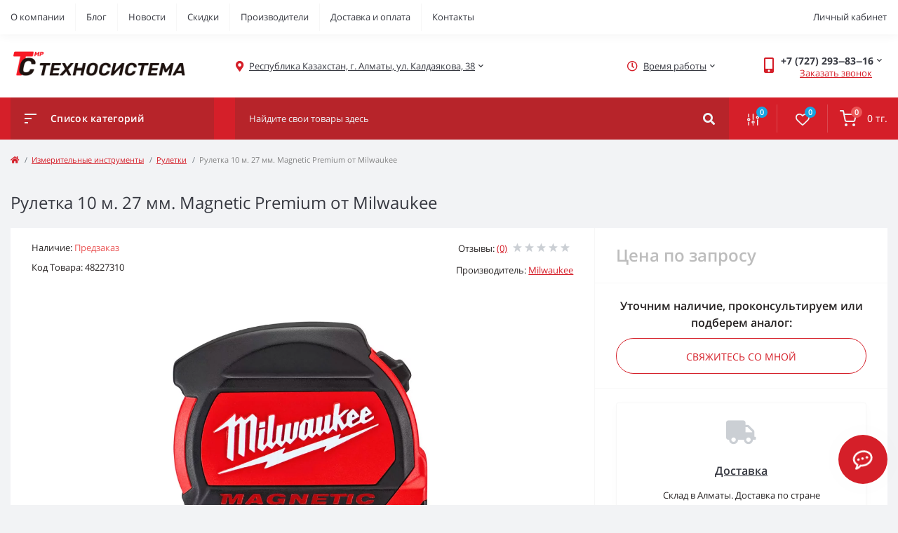

--- FILE ---
content_type: text/html; charset=utf-8
request_url: https://tsmp.kz/milwaukee-48227310
body_size: 20914
content:
<!DOCTYPE html>
<html dir="ltr" lang="ru" prefix="og: http://ogp.me/ns#">
<head>
	<meta charset="UTF-8" />
	<meta name="viewport" content="width=device-width, initial-scale=1.0">
	<meta http-equiv="X-UA-Compatible" content="IE=edge">

<title>Рулетка 10 м. 27 мм. Magnetic Premium от Milwaukee купить в Алматы, Казахстане | TSMP</title>
	<meta name="description" content="Купить Рулетка 10 м. 27 мм. Magnetic Premium от Milwaukee в Алматы ➤     в наличии. ⏩ Доставка по Казахстану ⚡ Гарантия ⏩ В кредит ⏩ Рассрочка ✍ Отзывы" />
	<meta name="keywords" content="Milwaukee,купить в Алматы,электроинструмент в Алматы,доставка по Казахстану" />

						
	<base href="https://tsmp.kz/" />

	<link rel="shortcut icon" href="/favicon.ico">
	<link rel="icon" type="image/png" sizes="32x32" href="/ico/favicon-32x32.png">
	<link rel="icon" type="image/png" sizes="16x16" href="/ico/favicon-16x16.png">
	<link rel="apple-touch-icon" sizes="180x180" href="/ico/apple-touch-icon.png">
	<link rel="mask-icon" href="/ico/safari-pinned-tab.svg" color="#d51f29">
	<link rel="manifest" href="/ico/site.webmanifest">
	<meta name="msapplication-config" content="/ico/browserconfig.xml">
	<meta name="msapplication-TileColor" content="#d51f29">
	<meta name="theme-color" content="#d51f29">

	<meta property="og:title" content="Рулетка 10 м. 27 мм. Magnetic Premium от Milwaukee купить в Алматы, Казахстане | TSMP" />
	<meta property="og:description" content="Купить Рулетка 10 м. 27 мм. Magnetic Premium от Milwaukee в Алматы ➤     в наличии. ⏩ Доставка по Казахстану ⚡ Гарантия ⏩ В кредит ⏩ Рассрочка ✍ Отзывы" />
	<meta property="og:site_name" content="TSMP" />
	<meta property="og:url" content="https://tsmp.kz/milwaukee-48227310" />
	<meta property="og:image" content="https://tsmp.kz/image/catalog/products/milwaukee/48227310.jpg" />
	<meta property="og:image:type" content="image/jpeg" />
	<meta property="og:image:width" content="900" />
	<meta property="og:image:height" content="900" />
	<meta property="og:image:alt" content="Рулетка 10 м. 27 мм. Magnetic Premium от Milwaukee" />
	<meta property="og:type" content="product" />

    <meta name="google-site-verification" content="vLp8Os4kUOCJn7BTSY7WavXWcG7-foKsnnSAblR2hwM" />

    <meta name="yandex-verification" content="d9a111edee25e7b2" />

	<link rel="preload" as="image" href="https://tsmp.kz/image/cache/webp/catalog/products/milwaukee/48227310-1280x720.webp">
	<link rel="preload" as="image" href="https://tsmp.kz/image/catalog/logo/h-logo.png">
	<link href="min/cache/e6b854dbc3a65159cb67fbe0883c1c01.css?20250424010825" rel="stylesheet" media="screen" />
	<script src="min/cache/48588c14b82480d2517b36c2f817e37f.js?20250424010826"></script>
	<link href="https://tsmp.kz/milwaukee-48227310" rel="canonical" />
	<link href="https://tsmp.kz/image/catalog/logo/1xlogo.png" rel="icon" />
<script>
    let octFonts = localStorage.getItem('octFonts');
	if (octFonts !== null) {
        var octHead  = document.getElementsByTagName('head')[0];
        var octLink  = document.createElement('link');
        octLink.rel  = 'stylesheet';
        octLink.type = 'text/css';
        octLink.href = location.protocol + '//' + location.host + '/catalog/view/theme/oct_feelmart/stylesheet/oct-fonts.css';
        octLink.media = 'all';
        octHead.appendChild(octLink);
    }
</script>
</head>
<body class="padding-bottom">
<div id="fm_sidebar_overlay"></div>
<div id="fm_sidebar">
    <div class="fm_sidebar-title d-flex alig-items-center justify-content-between">
      <span class="fm_sidebar-title-text">Меню</span>
      <span class="fm_sidebar-title-close"></span>
    </div>
    <div id="fm_sidebar_content" class="fm_sidebar-content"></div>
</div>
<nav id="fm_mobile_nav" class="d-lg-none fixed-bottom">
    <button type="button" id="fm_mobile_menu_button" onclick="fmSidebar('Меню', 'menu');" class="fm_mobile_nav-item fm_mobile_sidebar_toggle" aria-label="Menu"></button>
<button type="button" id="fm_mobile_user_button" onclick="fmSidebar('Авторизация', 'login');" class="fm_mobile_nav-item fm_mobile_sidebar_toggle" aria-label="Account"></button>
        <button onclick="location.href='https://tsmp.kz/compare-products';" type="button" id="fm_mobile_compare_button" class="fm_mobile_nav-item" aria-label="Compare"><span class="fm-menu-buttons-index fm-menu-compare-index">0</span></button>
    <button onclick="location.href='https://tsmp.kz/wishlist';" type="button" id="fm_mobile_wishlist_button" class="fm_mobile_nav-item" aria-label="Wishlist"><span class="fm-menu-buttons-index fm-menu-wishlist-index">0</span></button>
        <button type="button" id="fm_mobile_cart_button" onclick="fmSidebar('Корзина', 'cart');" class="fm_mobile_nav-item fm_mobile_sidebar_toggle" aria-label="Cart"><span class="fm-menu-buttons-index fm-menu-cart-index">0</span></button>
    </nav>

<nav id="top" class="top d-none d-lg-block">
	<div class="container d-flex justify-content-between">
	  			<ul class="info-list list-unstyled d-flex">
						<li class="info-item"><a href="/about" class="info-link">О компании</a></li>
						<li class="info-item"><a href="/articles" class="info-link">Блог</a></li>
						<li class="info-item"><a href="/news" class="info-link">Новости</a></li>
						<li class="info-item"><a href="/specials" class="info-link">Скидки</a></li>
						<li class="info-item"><a href="/brands" class="info-link">Производители</a></li>
						<li class="info-item"><a href="/delivery" class="info-link">Доставка и оплата</a></li>
						<li class="info-item"><a href="/contact" class="info-link">Контакты</a></li>
					</ul>
				<div id="top-links" class="nav d-flex">
			
			 
			<div class="dropdown" id="fm-account-dropdown">
								<span onclick="octPopupLogin();" title="Личный кабинет" class="btn btn-user btn-link btn-block h-100 d-flex align-items-center" role="button" aria-haspopup="true">Личный кабинет</span>
					        </div>
		</div>
	</div>
</nav>
<header>
  <div class="container">
    <div class="row align-items-center">
		    	<div id="logo" class="col-6 col-md-2 col-lg-3 col-xl-3">
						<div class="fm-logo">
			<a href="https://tsmp.kz">
				<img src="https://tsmp.kz/image/catalog/logo/h-logo.png" title="TSMP" alt="TSMP" width="250" height="100" class="img-fluid" />
			</a>
			</div>
					</div>
						<div class="d-none d-md-flex col-md-7 col-lg-6 col-xl-5 fm-header-address">
	        <div class="header-dropdown-box">
				<div class="header-dropdown-toggle btn btn-header btn-link d-flex align-items-center h-100"><i class="fas fa-map-marker-alt"></i> <span>Республика Казахстан, г. Алматы, ул. Калдаякова, 38</span> <i class="fas fa-chevron-down"></i></div>
				<div class="header-dropdown text-center">
					<div class="header-dropdown-inner fm-header-address-dropdown-inner">
                        <div class="fm-header-location-inner">
                            <div class="fm-header-location active">
                                <div class="d-flex align-items-center">
                                    <div class="fm-header-location-address">Республика Казахстан, г. Алматы, ул. Калдаякова, 38</div>
                                                                    </div>
                                                                <div class="fm-header-location-collapsed">
                                                                        <div class="fm-header-location-phones">
                                        <span><i class="fas fa-phone"></i></span>
                                                                                <a href="tel:+7727293‒83‒16">+7 (727) 293‒83‒16</a>
                                                                                <a href="tel:+7727293‒84‒16">+7 (727) 293‒84‒16</a>
                                                                                <a href="tel:+7727293‒85‒16">+7 (727) 293‒85‒16</a>
                                                                            </div>
                                                                                                            <div class="fm-header-location-shedule">
                                                                                <span>Пн-Пт (10:00 - 17:00)</span><br>
                                                                                <span>Сб, Вс (выходной)</span><br>
                                                                            </div>
                                                                                                            <div class="fm-header-location-map">
                                        <div id="oct-contact-map" class="not_in"></div>
                                    <script>
                                        $('.header-dropdown-toggle').on('mouseenter mouseleave', function() {
                                            octShowMap('<iframe src="https://widgets.2gis.com/widget?type=firmsonmap&amp;options=%7B%22pos%22%3A%7B%22lat%22%3A43.25943251736765%2C%22lon%22%3A76.95839166641237%2C%22zoom%22%3A17%7D%2C%22opt%22%3A%7B%22city%22%3A%22almaty%22%7D%2C%22org%22%3A%229429940000798251%22%7D" style="border: 1px solid #a3a3a3; box-sizing: border-box;" width="100%" height="400" frameborder="no"></iframe>', '#oct-contact-map');
                                        });
                                        </script>
                                    </div>
                                                                    </div>
                                                            </div>
                                                    </div>
						<div class="d-flex justify-content-center fm-header-location-contacts-btn">
							<a href="https://tsmp.kz/contact" class="fm-btn fm-btn-blue">Перейти в контакты</a>
						</div>
				    </div>
				</div>
			</div>
		</div>
						<div class="fm-header-shedule d-none col-xl-2 d-xl-flex justify-content-center">
          <div class="header-dropdown-box">
            <div class="header-dropdown-toggle btn btn-header btn-link d-flex align-items-center h-100">
              <i class="far fa-clock"></i>
              <span>Время работы</span>
              <i class="fas fa-chevron-down"></i>
            </div>
            <div class="header-dropdown header-dropdown-shedule text-center">
              <div class="header-dropdown-inner">
                <div class="header-dropdown-title header-dropdown-title-bold">Время работы магазина:</div>
                <ul class="list-unstyled">
                						<li>Пн-Пт (10:00 - 17:00)</li>
										<li>Сб, Вс (выходной)</li>
					                </ul>
              </div>
            </div>
          </div>
        </div>
						<div class="col-6 col-md-3 col-xl-2 d-flex fm-header-phones">
          <div class="fm-phone-box d-flex align-items-center">
            <div class="fm-phone-img">
              <i class="fas fa-mobile-alt"></i>
            </div>
            <div class="fm-phone-content text-right">
                          <div class="header-dropdown-box btn-link dropdown-toggle d-flex align-items-center">
                +7 (727) 293‒83‒16
                <i class="fas fa-chevron-down"></i>
	            <div class="header-dropdown text-center">
	                <div class="header-dropdown-inner">
	                  <div class="header-dropdown-title header-dropdown-title-bold">Наши телефоны:</div>
	                  <ul class="list-unstyled">
	                    						<li><a href="tel:+7727293‒83‒16" class="phoneclick">+7 (727) 293‒83‒16</a></li>
												<li><a href="tel:+7727293‒84‒16" class="phoneclick">+7 (727) 293‒84‒16</a></li>
												<li><a href="tel:+7727293‒85‒16" class="phoneclick">+7 (727) 293‒85‒16</a></li>
							                  </ul>
	                </div>
	            </div>
              </div>
                                  			<div class="fm-phone-link" onclick="octPopupCallPhone()">Заказать звонок</div>
    			            </div>
          </div>
        </div>
            </div>
  </div>
</header>
<div class="menu-row sticky-top">
	<div class="container">
		<div class="row">
			<div id="oct-menu-box" class="col-lg-3">
	<div class="fm-menu d-flex align-items-center">
        <div class="fm-menu-burg">
          <span class="fm-menu-burg-top"></span>
          <span class="fm-menu-burg-middle"></span>
          <span class="fm-menu-burg-bottom"></span>
        </div>
        <span id="fm-menu-header" class="fm-menu-header">Список категорий</span>
    </div>
	<nav id="oct-menu-dropdown-menu">
		<ul id="oct-menu-ul" class="oct-menu-ul oct-menu-parent-ul list-unstyled">
																		<li class="oct-menu-li">
					<div class="d-flex align-items-center justify-content-between">
						<a href="https://tsmp.kz/power-tools" class="oct-menu-a"><span class="oct-menu-item-name">Электроинструменты</span></a><span class="oct-menu-toggle"><i class="fas fa-chevron-right"></i></span>					</div>
					<div class="oct-menu-child-ul">
						<div class="oct-menu-back"><i class="fas fa-long-arrow-alt-left"></i> Электроинструменты</div>
						<ul class="oct-menu-ul list-unstyled">
														<li class="oct-menu-li">
								<div class="d-flex align-items-center justify-content-between">
									<a href="https://tsmp.kz/power-tools/promo-packs"><span class="oct-menu-item-name">Промо-наборы</span></a>								</div>
															</li>
														<li class="oct-menu-li">
								<div class="d-flex align-items-center justify-content-between">
									<a href="https://tsmp.kz/power-tools/battery-drills-screwdrivers"><span class="oct-menu-item-name">Дрели, шуруповерты аккум.</span></a>								</div>
															</li>
														<li class="oct-menu-li">
								<div class="d-flex align-items-center justify-content-between">
									<a href="https://tsmp.kz/power-tools/network-drills-and-screwdrivers"><span class="oct-menu-item-name">Дрели, шуруповерты сетевые</span></a>								</div>
															</li>
														<li class="oct-menu-li">
								<div class="d-flex align-items-center justify-content-between">
									<a href="https://tsmp.kz/power-tools/diamond-drilling-drills"><span class="oct-menu-item-name">Дрели алмазного бурения</span></a>								</div>
															</li>
														<li class="oct-menu-li">
								<div class="d-flex align-items-center justify-content-between">
									<a href="https://tsmp.kz/power-tools/wrenches"><span class="oct-menu-item-name">Гайковёрты</span></a>								</div>
															</li>
														<li class="oct-menu-li">
								<div class="d-flex align-items-center justify-content-between">
									<a href="https://tsmp.kz/power-tools/punchers"><span class="oct-menu-item-name">Перфораторы</span></a>								</div>
															</li>
														<li class="oct-menu-li">
								<div class="d-flex align-items-center justify-content-between">
									<a href="https://tsmp.kz/power-tools/impact-drills"><span class="oct-menu-item-name">Ударные дрели</span></a>								</div>
															</li>
														<li class="oct-menu-li">
								<div class="d-flex align-items-center justify-content-between">
									<a href="https://tsmp.kz/power-tools/cordless-screwdrivers"><span class="oct-menu-item-name">Аккумуляторные отвёртки</span></a>								</div>
															</li>
														<li class="oct-menu-li">
								<div class="d-flex align-items-center justify-content-between">
									<a href="https://tsmp.kz/power-tools/polishing-machines"><span class="oct-menu-item-name">Полировальные машины</span></a>								</div>
															</li>
														<li class="oct-menu-li">
								<div class="d-flex align-items-center justify-content-between">
									<a href="https://tsmp.kz/power-tools/grinding-machines"><span class="oct-menu-item-name">Шлифовальные машины</span></a>								</div>
															</li>
														<li class="oct-menu-li">
								<div class="d-flex align-items-center justify-content-between">
									<a href="https://tsmp.kz/power-tools/reciprocating-saws"><span class="oct-menu-item-name">Сабельные пилы</span></a>								</div>
															</li>
														<li class="oct-menu-li">
								<div class="d-flex align-items-center justify-content-between">
									<a href="https://tsmp.kz/power-tools/circular-saws"><span class="oct-menu-item-name">Пилы циркулярные</span></a>								</div>
															</li>
														<li class="oct-menu-li">
								<div class="d-flex align-items-center justify-content-between">
									<a href="https://tsmp.kz/power-tools/angle-grinder"><span class="oct-menu-item-name">УШМ (болгарки)</span></a>								</div>
															</li>
														<li class="oct-menu-li">
								<div class="d-flex align-items-center justify-content-between">
									<a href="https://tsmp.kz/power-tools/miter-saws"><span class="oct-menu-item-name">Пилы торцовочные</span></a>								</div>
															</li>
														<li class="oct-menu-li">
								<div class="d-flex align-items-center justify-content-between">
									<a href="https://tsmp.kz/power-tools/electric-chain-saws"><span class="oct-menu-item-name">Пилы цепные электрические</span></a>								</div>
															</li>
														<li class="oct-menu-li">
								<div class="d-flex align-items-center justify-content-between">
									<a href="https://tsmp.kz/power-tools/jigsaws"><span class="oct-menu-item-name">Лобзики</span></a>								</div>
															</li>
														<li class="oct-menu-li">
								<div class="d-flex align-items-center justify-content-between">
									<a href="https://tsmp.kz/power-tools/construction-hair-dryers"><span class="oct-menu-item-name">Фены строительные</span></a>								</div>
															</li>
														<li class="oct-menu-li">
								<div class="d-flex align-items-center justify-content-between">
									<a href="https://tsmp.kz/power-tools/electric-riveters"><span class="oct-menu-item-name">Заклепочники электрические</span></a>								</div>
															</li>
														<li class="oct-menu-li">
								<div class="d-flex align-items-center justify-content-between">
									<a href="https://tsmp.kz/power-tools/spray-guns"><span class="oct-menu-item-name">Краскопульты</span></a>								</div>
															</li>
														<li class="oct-menu-li">
								<div class="d-flex align-items-center justify-content-between">
									<a href="https://tsmp.kz/power-tools/mixers-and-low-turnover-drills"><span class="oct-menu-item-name">Миксеры и низкооборот. дрели</span></a>								</div>
															</li>
														<li class="oct-menu-li">
								<div class="d-flex align-items-center justify-content-between">
									<a href="https://tsmp.kz/power-tools/jackhammers"><span class="oct-menu-item-name">Молотки отбойные</span></a>								</div>
															</li>
														<li class="oct-menu-li">
								<div class="d-flex align-items-center justify-content-between">
									<a href="https://tsmp.kz/power-tools/renovators"><span class="oct-menu-item-name">МФИ (реноваторы)</span></a>								</div>
															</li>
														<li class="oct-menu-li">
								<div class="d-flex align-items-center justify-content-between">
									<a href="https://tsmp.kz/power-tools/scissors"><span class="oct-menu-item-name">Ножницы</span></a>								</div>
															</li>
														<li class="oct-menu-li">
								<div class="d-flex align-items-center justify-content-between">
									<a href="https://tsmp.kz/power-tools/glue-guns"><span class="oct-menu-item-name">Пистолеты клеевые</span></a>								</div>
															</li>
														<li class="oct-menu-li">
								<div class="d-flex align-items-center justify-content-between">
									<a href="https://tsmp.kz/power-tools/construction-vacuum-cleaners"><span class="oct-menu-item-name">Пылесосы строительные</span></a>								</div>
															</li>
														<li class="oct-menu-li">
								<div class="d-flex align-items-center justify-content-between">
									<a href="https://tsmp.kz/power-tools/planes"><span class="oct-menu-item-name">Рубанки</span></a>								</div>
															</li>
														<li class="oct-menu-li">
								<div class="d-flex align-items-center justify-content-between">
									<a href="https://tsmp.kz/power-tools/staplers"><span class="oct-menu-item-name">Степлеры</span></a>								</div>
															</li>
														<li class="oct-menu-li">
								<div class="d-flex align-items-center justify-content-between">
									<a href="https://tsmp.kz/power-tools/milling-machines"><span class="oct-menu-item-name">Фрезеры</span></a>								</div>
															</li>
														<li class="oct-menu-li">
								<div class="d-flex align-items-center justify-content-between">
									<a href="https://tsmp.kz/power-tools/stroborezy"><span class="oct-menu-item-name">Штроборезы</span></a>								</div>
															</li>
																				</ul>
					</div>
				</li>
												<li class="oct-menu-li">
					<div class="d-flex align-items-center justify-content-between">
						<a href="https://tsmp.kz/hand-tools" class="oct-menu-a"><span class="oct-menu-item-name">Ручной инструмент</span></a><span class="oct-menu-toggle"><i class="fas fa-chevron-right"></i></span>					</div>
					<div class="oct-menu-child-ul">
						<div class="oct-menu-back"><i class="fas fa-long-arrow-alt-left"></i> Ручной инструмент</div>
						<ul class="oct-menu-ul list-unstyled">
														<li class="oct-menu-li">
								<div class="d-flex align-items-center justify-content-between">
									<a href="https://tsmp.kz/hand-tools/cutting-and-sawing-equipment"><span class="oct-menu-item-name">Режущий и пильный</span></a><span class="oct-childmenu-toggle"><i class="fas fa-chevron-right"></i></span>								</div>
																<div class="oct-menu-child-ul oct-menu-third-child-ul">
									<div class="oct-childmenu-back"><i class="fas fa-long-arrow-alt-left"></i> Режущий и пильный</div>
									<ul class="oct-menu-ul list-unstyled">
																				<li class="oct-menu-li">
																						<a href="https://tsmp.kz/hand-tools/cutting-and-sawing-equipment/bolt-cutters"><span class="oct-menu-item-name">Болторезы</span></a>
																					</li>
																				<li class="oct-menu-li">
																						<a href="https://tsmp.kz/hand-tools/cutting-and-sawing-equipment/cable-cutters-wire-cutters"><span class="oct-menu-item-name">Кабелерезы и тросорезы</span></a>
																					</li>
																				<li class="oct-menu-li">
																						<a href="https://tsmp.kz/hand-tools/cutting-and-sawing-equipment/wire-cutters"><span class="oct-menu-item-name">Кусачки (бокорезы)</span></a>
																					</li>
																				<li class="oct-menu-li">
																						<a href="https://tsmp.kz/hand-tools/cutting-and-sawing-equipment/construction-knives"><span class="oct-menu-item-name">Ножи строительные</span></a>
																					</li>
																				<li class="oct-menu-li">
																						<a href="https://tsmp.kz/hand-tools/cutting-and-sawing-equipment/manual-scissors"><span class="oct-menu-item-name">Ножницы ручные</span></a>
																					</li>
																				<li class="oct-menu-li">
																						<a href="https://tsmp.kz/hand-tools/cutting-and-sawing-equipment/hand-hacksaws"><span class="oct-menu-item-name">Ножовки ручные</span></a>
																					</li>
																				<li class="oct-menu-li">
																						<a href="https://tsmp.kz/hand-tools/cutting-and-sawing-equipment/pipe-cutters"><span class="oct-menu-item-name">Труборезы</span></a>
																					</li>
																													</ul>
								</div>
															</li>
														<li class="oct-menu-li">
								<div class="d-flex align-items-center justify-content-between">
									<a href="https://tsmp.kz/hand-tools/impact-and-lever-control"><span class="oct-menu-item-name">Ударный и рычажный</span></a><span class="oct-childmenu-toggle"><i class="fas fa-chevron-right"></i></span>								</div>
																<div class="oct-menu-child-ul oct-menu-third-child-ul">
									<div class="oct-childmenu-back"><i class="fas fa-long-arrow-alt-left"></i> Ударный и рычажный</div>
									<ul class="oct-menu-ul list-unstyled">
																				<li class="oct-menu-li">
																						<a href="https://tsmp.kz/hand-tools/impact-and-lever-control/tap-wrench"><span class="oct-menu-item-name">Воротки</span></a>
																					</li>
																				<li class="oct-menu-li">
																						<a href="https://tsmp.kz/hand-tools/impact-and-lever-control/sledgehammers"><span class="oct-menu-item-name">Кувалды</span></a>
																					</li>
																				<li class="oct-menu-li">
																						<a href="https://tsmp.kz/hand-tools/impact-and-lever-control/crowbars-and-nail-breakers"><span class="oct-menu-item-name">Ломы и гвоздодеры</span></a>
																					</li>
																				<li class="oct-menu-li">
																						<a href="https://tsmp.kz/hand-tools/impact-and-lever-control/hand-hammers"><span class="oct-menu-item-name">Молотки ручные</span></a>
																					</li>
																				<li class="oct-menu-li">
																						<a href="https://tsmp.kz/hand-tools/impact-and-lever-control/chisels-and-chisels"><span class="oct-menu-item-name">Стамески и долота</span></a>
																					</li>
																													</ul>
								</div>
															</li>
														<li class="oct-menu-li">
								<div class="d-flex align-items-center justify-content-between">
									<a href="https://tsmp.kz/hand-tools/clamping-tool"><span class="oct-menu-item-name">Зажимной инструмент</span></a><span class="oct-childmenu-toggle"><i class="fas fa-chevron-right"></i></span>								</div>
																<div class="oct-menu-child-ul oct-menu-third-child-ul">
									<div class="oct-childmenu-back"><i class="fas fa-long-arrow-alt-left"></i> Зажимной инструмент</div>
									<ul class="oct-menu-ul list-unstyled">
																				<li class="oct-menu-li">
																						<a href="https://tsmp.kz/hand-tools/clamping-tool/manual-clamps"><span class="oct-menu-item-name">Зажимы ручные</span></a>
																					</li>
																				<li class="oct-menu-li">
																						<a href="https://tsmp.kz/hand-tools/clamping-tool/ticks"><span class="oct-menu-item-name">Клещи</span></a>
																					</li>
																				<li class="oct-menu-li">
																						<a href="https://tsmp.kz/hand-tools/clamping-tool/pliers"><span class="oct-menu-item-name">Плоскогубцы</span></a>
																					</li>
																				<li class="oct-menu-li">
																						<a href="https://tsmp.kz/hand-tools/clamping-tool/hydraulic-presses"><span class="oct-menu-item-name">Прессы гидравлические</span></a>
																					</li>
																				<li class="oct-menu-li">
																						<a href="https://tsmp.kz/hand-tools/clamping-tool/clamps"><span class="oct-menu-item-name">Струбцины</span></a>
																					</li>
																				<li class="oct-menu-li">
																						<a href="https://tsmp.kz/hand-tools/clamping-tool/platypuses"><span class="oct-menu-item-name">Утконосы</span></a>
																					</li>
																													</ul>
								</div>
															</li>
														<li class="oct-menu-li">
								<div class="d-flex align-items-center justify-content-between">
									<a href="https://tsmp.kz/hand-tools/keys-and-screwdrivers"><span class="oct-menu-item-name">Ключи и отвертки</span></a><span class="oct-childmenu-toggle"><i class="fas fa-chevron-right"></i></span>								</div>
																<div class="oct-menu-child-ul oct-menu-third-child-ul">
									<div class="oct-childmenu-back"><i class="fas fa-long-arrow-alt-left"></i> Ключи и отвертки</div>
									<ul class="oct-menu-ul list-unstyled">
																				<li class="oct-menu-li">
																						<a href="https://tsmp.kz/hand-tools/keys-and-screwdrivers/spanner-wrenches"><span class="oct-menu-item-name">Ключи гаечные</span></a>
																					</li>
																				<li class="oct-menu-li">
																						<a href="https://tsmp.kz/hand-tools/keys-and-screwdrivers/ratchet-wrenches"><span class="oct-menu-item-name">Ключи гаечные с трещоткой</span></a>
																					</li>
																				<li class="oct-menu-li">
																						<a href="https://tsmp.kz/hand-tools/keys-and-screwdrivers/torque-wrenches"><span class="oct-menu-item-name">Ключи динамометрические</span></a>
																					</li>
																				<li class="oct-menu-li">
																						<a href="https://tsmp.kz/hand-tools/keys-and-screwdrivers/pipe-gaswrenches"><span class="oct-menu-item-name">Ключи трубные (газовые)</span></a>
																					</li>
																				<li class="oct-menu-li">
																						<a href="https://tsmp.kz/hand-tools/keys-and-screwdrivers/hex-keys"><span class="oct-menu-item-name">Ключи шестигранные (имбусовые)</span></a>
																					</li>
																				<li class="oct-menu-li">
																						<a href="https://tsmp.kz/hand-tools/keys-and-screwdrivers/screwdrivers"><span class="oct-menu-item-name">Отвертки</span></a>
																					</li>
																													</ul>
								</div>
															</li>
														<li class="oct-menu-li">
								<div class="d-flex align-items-center justify-content-between">
									<a href="https://tsmp.kz/hand-tools/painting-and-finishing-services"><span class="oct-menu-item-name">Малярный и отделочный</span></a><span class="oct-childmenu-toggle"><i class="fas fa-chevron-right"></i></span>								</div>
																<div class="oct-menu-child-ul oct-menu-third-child-ul">
									<div class="oct-childmenu-back"><i class="fas fa-long-arrow-alt-left"></i> Малярный и отделочный</div>
									<ul class="oct-menu-ul list-unstyled">
																				<li class="oct-menu-li">
																						<a href="https://tsmp.kz/hand-tools/painting-and-finishing-services/chop-cords"><span class="oct-menu-item-name">Шнуры отбивочные</span></a>
																					</li>
																													</ul>
								</div>
															</li>
														<li class="oct-menu-li">
								<div class="d-flex align-items-center justify-content-between">
									<a href="https://tsmp.kz/hand-tools/mounting-fixing-equipment"><span class="oct-menu-item-name">Монтажный и крепежный</span></a><span class="oct-childmenu-toggle"><i class="fas fa-chevron-right"></i></span>								</div>
																<div class="oct-menu-child-ul oct-menu-third-child-ul">
									<div class="oct-childmenu-back"><i class="fas fa-long-arrow-alt-left"></i> Монтажный и крепежный</div>
									<ul class="oct-menu-ul list-unstyled">
																				<li class="oct-menu-li">
																						<a href="https://tsmp.kz/hand-tools/mounting-fixing-equipment/mounting-foam-guns"><span class="oct-menu-item-name">Пистолеты для монтажной пены и герметика</span></a>
																					</li>
																				<li class="oct-menu-li">
																						<a href="https://tsmp.kz/hand-tools/mounting-fixing-equipment/markup-tool"><span class="oct-menu-item-name">Разметочный инструмент</span></a>
																					</li>
																				<li class="oct-menu-li">
																						<a href="https://tsmp.kz/hand-tools/mounting-fixing-equipment/manual-staplers"><span class="oct-menu-item-name">Степлеры ручные</span></a>
																					</li>
																				<li class="oct-menu-li">
																						<a href="https://tsmp.kz/hand-tools/mounting-fixing-equipment/strippers"><span class="oct-menu-item-name">Стрипперы</span></a>
																					</li>
																													</ul>
								</div>
															</li>
														<li class="oct-menu-li">
								<div class="d-flex align-items-center justify-content-between">
									<a href="https://tsmp.kz/hand-tools/soldering-equipment"><span class="oct-menu-item-name">Паяльное оборудование</span></a><span class="oct-childmenu-toggle"><i class="fas fa-chevron-right"></i></span>								</div>
																<div class="oct-menu-child-ul oct-menu-third-child-ul">
									<div class="oct-childmenu-back"><i class="fas fa-long-arrow-alt-left"></i> Паяльное оборудование</div>
									<ul class="oct-menu-ul list-unstyled">
																				<li class="oct-menu-li">
																						<a href="https://tsmp.kz/hand-tools/soldering-equipment/soldering-irons"><span class="oct-menu-item-name">Паяльники</span></a>
																					</li>
																													</ul>
								</div>
															</li>
														<li class="oct-menu-li">
								<div class="d-flex align-items-center justify-content-between">
									<a href="https://tsmp.kz/hand-tools/hand-tool-kits"><span class="oct-menu-item-name">Наборы ручных инструментов</span></a>								</div>
															</li>
																				</ul>
					</div>
				</li>
												<li class="oct-menu-li">
					<div class="d-flex align-items-center justify-content-between">
						<a href="https://tsmp.kz/measuring-tools" class="oct-menu-a"><span class="oct-menu-item-name">Измерительные инструменты</span></a><span class="oct-menu-toggle"><i class="fas fa-chevron-right"></i></span>					</div>
					<div class="oct-menu-child-ul">
						<div class="oct-menu-back"><i class="fas fa-long-arrow-alt-left"></i> Измерительные инструменты</div>
						<ul class="oct-menu-ul list-unstyled">
														<li class="oct-menu-li">
								<div class="d-flex align-items-center justify-content-between">
									<a href="https://tsmp.kz/measuring-tools/videoscopes"><span class="oct-menu-item-name">Видеоскопы</span></a>								</div>
															</li>
														<li class="oct-menu-li">
								<div class="d-flex align-items-center justify-content-between">
									<a href="https://tsmp.kz/measuring-tools/rangefinders"><span class="oct-menu-item-name">Дальномеры</span></a>								</div>
															</li>
														<li class="oct-menu-li">
								<div class="d-flex align-items-center justify-content-between">
									<a href="https://tsmp.kz/measuring-tools/detectors"><span class="oct-menu-item-name">Детекторы</span></a>								</div>
															</li>
														<li class="oct-menu-li">
								<div class="d-flex align-items-center justify-content-between">
									<a href="https://tsmp.kz/measuring-tools/temperature-meters"><span class="oct-menu-item-name">Измерители температуры</span></a>								</div>
															</li>
														<li class="oct-menu-li">
								<div class="d-flex align-items-center justify-content-between">
									<a href="https://tsmp.kz/measuring-tools/rulers-and-squares"><span class="oct-menu-item-name">Линейки и угольники</span></a>								</div>
															</li>
														<li class="oct-menu-li">
								<div class="d-flex align-items-center justify-content-between">
									<a href="https://tsmp.kz/measuring-tools/metal-detectors"><span class="oct-menu-item-name">Металлоискатели</span></a>								</div>
															</li>
														<li class="oct-menu-li">
								<div class="d-flex align-items-center justify-content-between">
									<a href="https://tsmp.kz/measuring-tools/multimeters"><span class="oct-menu-item-name">Мультиметры</span></a>								</div>
															</li>
														<li class="oct-menu-li">
								<div class="d-flex align-items-center justify-content-between">
									<a href="https://tsmp.kz/measuring-tools/roulette-tables"><span class="oct-menu-item-name">Рулетки</span></a>								</div>
															</li>
														<li class="oct-menu-li">
								<div class="d-flex align-items-center justify-content-between">
									<a href="https://tsmp.kz/measuring-tools/thermal-imagers"><span class="oct-menu-item-name">Тепловизоры</span></a>								</div>
															</li>
														<li class="oct-menu-li">
								<div class="d-flex align-items-center justify-content-between">
									<a href="https://tsmp.kz/measuring-tools/laser-levels"><span class="oct-menu-item-name">Уровни лазерные</span></a>								</div>
															</li>
														<li class="oct-menu-li">
								<div class="d-flex align-items-center justify-content-between">
									<a href="https://tsmp.kz/measuring-tools/bubble-levels"><span class="oct-menu-item-name">Уровни пузырьковые</span></a>								</div>
															</li>
																				</ul>
					</div>
				</li>
												<li class="oct-menu-li">
					<div class="d-flex align-items-center justify-content-between">
						<a href="https://tsmp.kz/garden" class="oct-menu-a"><span class="oct-menu-item-name">Садовая техника</span></a><span class="oct-menu-toggle"><i class="fas fa-chevron-right"></i></span>					</div>
					<div class="oct-menu-child-ul">
						<div class="oct-menu-back"><i class="fas fa-long-arrow-alt-left"></i> Садовая техника</div>
						<ul class="oct-menu-ul list-unstyled">
														<li class="oct-menu-li">
								<div class="d-flex align-items-center justify-content-between">
									<a href="https://tsmp.kz/garden/lawn-mowers"><span class="oct-menu-item-name">Газонокосилки</span></a>								</div>
															</li>
														<li class="oct-menu-li">
								<div class="d-flex align-items-center justify-content-between">
									<a href="https://tsmp.kz/garden/brushcutters"><span class="oct-menu-item-name">Кусторезы</span></a>								</div>
															</li>
														<li class="oct-menu-li">
								<div class="d-flex align-items-center justify-content-between">
									<a href="https://tsmp.kz/garden/electric-trimmers"><span class="oct-menu-item-name">Триммеры электрические</span></a>								</div>
															</li>
														<li class="oct-menu-li">
								<div class="d-flex align-items-center justify-content-between">
									<a href="https://tsmp.kz/garden/petrol-trimmers"><span class="oct-menu-item-name">Триммеры бензиновые</span></a>								</div>
															</li>
														<li class="oct-menu-li">
								<div class="d-flex align-items-center justify-content-between">
									<a href="https://tsmp.kz/garden/pruning-shears"><span class="oct-menu-item-name">Секаторы, сучкорезы</span></a>								</div>
															</li>
														<li class="oct-menu-li">
								<div class="d-flex align-items-center justify-content-between">
									<a href="https://tsmp.kz/garden/blowers-and-garden-vacuums"><span class="oct-menu-item-name">Воздуходувки и садовые пылесосы</span></a>								</div>
															</li>
														<li class="oct-menu-li">
								<div class="d-flex align-items-center justify-content-between">
									<a href="https://tsmp.kz/garden/chainsaws"><span class="oct-menu-item-name">Бензопилы</span></a>								</div>
															</li>
														<li class="oct-menu-li">
								<div class="d-flex align-items-center justify-content-between">
									<a href="https://tsmp.kz/garden/woodcutters"><span class="oct-menu-item-name">Дровоколы</span></a>								</div>
															</li>
														<li class="oct-menu-li">
								<div class="d-flex align-items-center justify-content-between">
									<a href="https://tsmp.kz/garden/shredders"><span class="oct-menu-item-name">Измельчители</span></a>								</div>
															</li>
														<li class="oct-menu-li">
								<div class="d-flex align-items-center justify-content-between">
									<a href="https://tsmp.kz/garden/pumps"><span class="oct-menu-item-name">Насосы</span></a>								</div>
															</li>
														<li class="oct-menu-li">
								<div class="d-flex align-items-center justify-content-between">
									<a href="https://tsmp.kz/garden/cultivators"><span class="oct-menu-item-name">Культиваторы</span></a>								</div>
															</li>
														<li class="oct-menu-li">
								<div class="d-flex align-items-center justify-content-between">
									<a href="https://tsmp.kz/garden/seed-drills-grain-crushers"><span class="oct-menu-item-name">Сеялки, зернодробилки</span></a>								</div>
															</li>
														<li class="oct-menu-li">
								<div class="d-flex align-items-center justify-content-between">
									<a href="https://tsmp.kz/garden/aerators-and-scarifiers"><span class="oct-menu-item-name">Аэраторы и скарификаторы</span></a>								</div>
															</li>
														<li class="oct-menu-li">
								<div class="d-flex align-items-center justify-content-between">
									<a href="https://tsmp.kz/garden/sprayers"><span class="oct-menu-item-name">Опрыскиватели</span></a>								</div>
															</li>
														<li class="oct-menu-li">
								<div class="d-flex align-items-center justify-content-between">
									<a href="https://tsmp.kz/garden/high-pressure-washers"><span class="oct-menu-item-name">Мойки высокого давления</span></a>								</div>
															</li>
														<li class="oct-menu-li">
								<div class="d-flex align-items-center justify-content-between">
									<a href="https://tsmp.kz/garden/manual-garden-drills"><span class="oct-menu-item-name">Буры садовые ручные</span></a>								</div>
															</li>
																				</ul>
					</div>
				</li>
												<li class="oct-menu-li">
					<div class="d-flex align-items-center justify-content-between">
						<a href="https://tsmp.kz/climate" class="oct-menu-a"><span class="oct-menu-item-name">Климатическое оборудование</span></a><span class="oct-menu-toggle"><i class="fas fa-chevron-right"></i></span>					</div>
					<div class="oct-menu-child-ul">
						<div class="oct-menu-back"><i class="fas fa-long-arrow-alt-left"></i> Климатическое оборудование</div>
						<ul class="oct-menu-ul list-unstyled">
														<li class="oct-menu-li">
								<div class="d-flex align-items-center justify-content-between">
									<a href="https://tsmp.kz/climate/heating"><span class="oct-menu-item-name">Отопление</span></a><span class="oct-childmenu-toggle"><i class="fas fa-chevron-right"></i></span>								</div>
																<div class="oct-menu-child-ul oct-menu-third-child-ul">
									<div class="oct-childmenu-back"><i class="fas fa-long-arrow-alt-left"></i> Отопление</div>
									<ul class="oct-menu-ul list-unstyled">
																				<li class="oct-menu-li">
																						<a href="https://tsmp.kz/climate/heating/gas-heat-guns"><span class="oct-menu-item-name">Газовые тепловые пушки</span></a>
																					</li>
																				<li class="oct-menu-li">
																						<a href="https://tsmp.kz/climate/heating/electric-heat-guns"><span class="oct-menu-item-name">Электрические тепловые пушки</span></a>
																					</li>
																				<li class="oct-menu-li">
																						<a href="https://tsmp.kz/climate/heating/direct-heating-diesel"><span class="oct-menu-item-name">Тепловые пушки прямого нагрева</span></a>
																					</li>
																				<li class="oct-menu-li">
																						<a href="https://tsmp.kz/climate/heating/indirect-heating-diesel"><span class="oct-menu-item-name">Тепловые пушки непрямого нагрева</span></a>
																					</li>
																				<li class="oct-menu-li">
																						<a href="https://tsmp.kz/climate/heating/infrared-heaters"><span class="oct-menu-item-name">Инфракрасные обогреватели</span></a>
																					</li>
																				<li class="oct-menu-li">
																						<a href="https://tsmp.kz/climate/heating/electric-infrared-heaters"><span class="oct-menu-item-name">Электрические инфракрасные обогреватели</span></a>
																					</li>
																				<li class="oct-menu-li">
																						<a href="https://tsmp.kz/climate/heating/heat-generators"><span class="oct-menu-item-name">Теплогенераторы</span></a>
																					</li>
																				<li class="oct-menu-li">
																						<a href="https://tsmp.kz/climate/heating/liquid-fuel-burners"><span class="oct-menu-item-name">Универсальные жидкотопливные горелки</span></a>
																					</li>
																													</ul>
								</div>
															</li>
														<li class="oct-menu-li">
								<div class="d-flex align-items-center justify-content-between">
									<a href="https://tsmp.kz/climate/dehumidification"><span class="oct-menu-item-name">Осушение</span></a><span class="oct-childmenu-toggle"><i class="fas fa-chevron-right"></i></span>								</div>
																<div class="oct-menu-child-ul oct-menu-third-child-ul">
									<div class="oct-childmenu-back"><i class="fas fa-long-arrow-alt-left"></i> Осушение</div>
									<ul class="oct-menu-ul list-unstyled">
																				<li class="oct-menu-li">
																						<a href="https://tsmp.kz/climate/dehumidification/adsorption-dehumidifiers"><span class="oct-menu-item-name">Адсорбционные осушители воздуха</span></a>
																					</li>
																				<li class="oct-menu-li">
																						<a href="https://tsmp.kz/climate/dehumidification/condensing-dehumidifiers"><span class="oct-menu-item-name">Конденсационные осушители воздуха</span></a>
																					</li>
																													</ul>
								</div>
															</li>
														<li class="oct-menu-li">
								<div class="d-flex align-items-center justify-content-between">
									<a href="https://tsmp.kz/climate/cooling"><span class="oct-menu-item-name">Охлаждение</span></a><span class="oct-childmenu-toggle"><i class="fas fa-chevron-right"></i></span>								</div>
																<div class="oct-menu-child-ul oct-menu-third-child-ul">
									<div class="oct-childmenu-back"><i class="fas fa-long-arrow-alt-left"></i> Охлаждение</div>
									<ul class="oct-menu-ul list-unstyled">
																				<li class="oct-menu-li">
																						<a href="https://tsmp.kz/climate/cooling/mobile-air-conditioners"><span class="oct-menu-item-name">Мобильные кондиционеры</span></a>
																					</li>
																				<li class="oct-menu-li">
																						<a href="https://tsmp.kz/climate/cooling/stationary-air-cond"><span class="oct-menu-item-name">Стационарные кондиционеры</span></a>
																					</li>
																													</ul>
								</div>
															</li>
														<li class="oct-menu-li">
								<div class="d-flex align-items-center justify-content-between">
									<a href="https://tsmp.kz/climate/ventilation"><span class="oct-menu-item-name">Вентиляция</span></a><span class="oct-childmenu-toggle"><i class="fas fa-chevron-right"></i></span>								</div>
																<div class="oct-menu-child-ul oct-menu-third-child-ul">
									<div class="oct-childmenu-back"><i class="fas fa-long-arrow-alt-left"></i> Вентиляция</div>
									<ul class="oct-menu-ul list-unstyled">
																				<li class="oct-menu-li">
																						<a href="https://tsmp.kz/climate/ventilation/destratifiers"><span class="oct-menu-item-name">Дестратификаторы</span></a>
																					</li>
																				<li class="oct-menu-li">
																						<a href="https://tsmp.kz/climate/ventilation/air-purifiers"><span class="oct-menu-item-name">Очистители воздуха</span></a>
																					</li>
																				<li class="oct-menu-li">
																						<a href="https://tsmp.kz/climate/ventilation/mobile-fans"><span class="oct-menu-item-name">Мобильные вентиляторы</span></a>
																					</li>
																				<li class="oct-menu-li">
																						<a href="https://tsmp.kz/climate/ventilation/professional-fans"><span class="oct-menu-item-name">Профессиональные вентиляторы</span></a>
																					</li>
																													</ul>
								</div>
															</li>
														<li class="oct-menu-li">
								<div class="d-flex align-items-center justify-content-between">
									<a href="https://tsmp.kz/climate/additional-accessories"><span class="oct-menu-item-name">Комплектующие и расходники</span></a><span class="oct-childmenu-toggle"><i class="fas fa-chevron-right"></i></span>								</div>
																<div class="oct-menu-child-ul oct-menu-third-child-ul">
									<div class="oct-childmenu-back"><i class="fas fa-long-arrow-alt-left"></i> Комплектующие и расходники</div>
									<ul class="oct-menu-ul list-unstyled">
																				<li class="oct-menu-li">
																						<a href="https://tsmp.kz/climate/additional-accessories/thermostats-controllers"><span class="oct-menu-item-name">Термостаты и контроллеры</span></a>
																					</li>
																				<li class="oct-menu-li">
																						<a href="https://tsmp.kz/climate/additional-accessories/flexible-air-ducts"><span class="oct-menu-item-name">Гибкие воздуховоды</span></a>
																					</li>
																				<li class="oct-menu-li">
																						<a href="https://tsmp.kz/climate/additional-accessories/chimney-elements"><span class="oct-menu-item-name">Элементы дымохода</span></a>
																					</li>
																				<li class="oct-menu-li">
																						<a href="https://tsmp.kz/climate/additional-accessories/connecting-elements"><span class="oct-menu-item-name">Соединительные элементы</span></a>
																					</li>
																				<li class="oct-menu-li">
																						<a href="https://tsmp.kz/climate/additional-accessories/nozzle-panels"><span class="oct-menu-item-name">Выпускные панели (сопла)</span></a>
																					</li>
																				<li class="oct-menu-li">
																						<a href="https://tsmp.kz/climate/additional-accessories/other-accessories"><span class="oct-menu-item-name">Другие аксессуары</span></a>
																					</li>
																													</ul>
								</div>
															</li>
																				</ul>
					</div>
				</li>
												<li class="oct-menu-li">
					<div class="d-flex align-items-center justify-content-between">
						<a href="https://tsmp.kz/machinery" class="oct-menu-a"><span class="oct-menu-item-name">Станки и проф. оборудование</span></a><span class="oct-menu-toggle"><i class="fas fa-chevron-right"></i></span>					</div>
					<div class="oct-menu-child-ul">
						<div class="oct-menu-back"><i class="fas fa-long-arrow-alt-left"></i> Станки и проф. оборудование</div>
						<ul class="oct-menu-ul list-unstyled">
														<li class="oct-menu-li">
								<div class="d-flex align-items-center justify-content-between">
									<a href="https://tsmp.kz/machinery/machine-tools"><span class="oct-menu-item-name">Станки</span></a><span class="oct-childmenu-toggle"><i class="fas fa-chevron-right"></i></span>								</div>
																<div class="oct-menu-child-ul oct-menu-third-child-ul">
									<div class="oct-childmenu-back"><i class="fas fa-long-arrow-alt-left"></i> Станки</div>
									<ul class="oct-menu-ul list-unstyled">
																				<li class="oct-menu-li">
																						<a href="https://tsmp.kz/machinery/machine-tools/metal-cutting-machines"><span class="oct-menu-item-name">Машины отрезные по металлу</span></a>
																					</li>
																				<li class="oct-menu-li">
																						<a href="https://tsmp.kz/machinery/machine-tools/equipment-for-machine-tools"><span class="oct-menu-item-name">Оснастка для станков</span></a>
																					</li>
																				<li class="oct-menu-li">
																						<a href="https://tsmp.kz/machinery/machine-tools/band-saws"><span class="oct-menu-item-name">Пилы ленточные</span></a>
																					</li>
																				<li class="oct-menu-li">
																						<a href="https://tsmp.kz/machinery/machine-tools/tile-cutters-and-stone-cutters"><span class="oct-menu-item-name">Плиткорезы и камнерезы</span></a>
																					</li>
																				<li class="oct-menu-li">
																						<a href="https://tsmp.kz/machinery/machine-tools/drilling-machines"><span class="oct-menu-item-name">Сверлильные станки</span></a>
																					</li>
																				<li class="oct-menu-li">
																						<a href="https://tsmp.kz/machinery/machine-tools/jigsaw-machines"><span class="oct-menu-item-name">Станки лобзиковые</span></a>
																					</li>
																				<li class="oct-menu-li">
																						<a href="https://tsmp.kz/machinery/machine-tools/sawing-machines"><span class="oct-menu-item-name">Станки распиловочные</span></a>
																					</li>
																				<li class="oct-menu-li">
																						<a href="https://tsmp.kz/machinery/machine-tools/planing-machines"><span class="oct-menu-item-name">Станки рейсмусовые и строгальные</span></a>
																					</li>
																				<li class="oct-menu-li">
																						<a href="https://tsmp.kz/machinery/machine-tools/pro-grinding-machines"><span class="oct-menu-item-name">Станки шлифовальные</span></a>
																					</li>
																				<li class="oct-menu-li">
																						<a href="https://tsmp.kz/machinery/machine-tools/sharpeners"><span class="oct-menu-item-name">Точила</span></a>
																					</li>
																													</ul>
								</div>
															</li>
														<li class="oct-menu-li">
								<div class="d-flex align-items-center justify-content-between">
									<a href="https://tsmp.kz/machinery/drillmagneticbase"><span class="oct-menu-item-name">Дрели на магнитном основании</span></a>								</div>
															</li>
														<li class="oct-menu-li">
								<div class="d-flex align-items-center justify-content-between">
									<a href="https://tsmp.kz/machinery/welding-equipment"><span class="oct-menu-item-name">Сварочное оборудование</span></a><span class="oct-childmenu-toggle"><i class="fas fa-chevron-right"></i></span>								</div>
																<div class="oct-menu-child-ul oct-menu-third-child-ul">
									<div class="oct-childmenu-back"><i class="fas fa-long-arrow-alt-left"></i> Сварочное оборудование</div>
									<ul class="oct-menu-ul list-unstyled">
																				<li class="oct-menu-li">
																						<a href="https://tsmp.kz/machinery/welding-equipment/welding-accessories"><span class="oct-menu-item-name">Сварочные принадлежности</span></a>
																					</li>
																													</ul>
								</div>
															</li>
														<li class="oct-menu-li">
								<div class="d-flex align-items-center justify-content-between">
									<a href="https://tsmp.kz/machinery/fazkosemnyemachine"><span class="oct-menu-item-name">Фаскосъемные машины</span></a>								</div>
															</li>
														<li class="oct-menu-li">
								<div class="d-flex align-items-center justify-content-between">
									<a href="https://tsmp.kz/machinery/plumbing-tools"><span class="oct-menu-item-name">Инструменты сантехника</span></a><span class="oct-childmenu-toggle"><i class="fas fa-chevron-right"></i></span>								</div>
																<div class="oct-menu-child-ul oct-menu-third-child-ul">
									<div class="oct-childmenu-back"><i class="fas fa-long-arrow-alt-left"></i> Инструменты сантехника</div>
									<ul class="oct-menu-ul list-unstyled">
																				<li class="oct-menu-li">
																						<a href="https://tsmp.kz/machinery/plumbing-tools/kluppas"><span class="oct-menu-item-name">Клуппы</span></a>
																					</li>
																				<li class="oct-menu-li">
																						<a href="https://tsmp.kz/machinery/plumbing-tools/cleaning-equipment"><span class="oct-menu-item-name">Прочистное оборудование</span></a>
																					</li>
																													</ul>
								</div>
															</li>
														<li class="oct-menu-li">
								<div class="d-flex align-items-center justify-content-between">
									<a href="https://tsmp.kz/machinery/lights-electrics"><span class="oct-menu-item-name">Свет и электрика</span></a><span class="oct-childmenu-toggle"><i class="fas fa-chevron-right"></i></span>								</div>
																<div class="oct-menu-child-ul oct-menu-third-child-ul">
									<div class="oct-childmenu-back"><i class="fas fa-long-arrow-alt-left"></i> Свет и электрика</div>
									<ul class="oct-menu-ul list-unstyled">
																				<li class="oct-menu-li">
																						<a href="https://tsmp.kz/machinery/lights-electrics/batteries"><span class="oct-menu-item-name">Батарейки</span></a>
																					</li>
																				<li class="oct-menu-li">
																						<div class="d-flex align-items-center justify-content-between">
																						<a href="https://tsmp.kz/machinery/lights-electrics/lighting"><span class="oct-menu-item-name">Освещение</span></a>
																						<span class="oct-childmenu-toggle"><i class="fas fa-chevron-right"></i></span>
											</div>
											<div class="oct-menu-child-ul oct-menu-fourth-child-ul">
												<div class="oct-childmenu-back"><i class="fas fa-long-arrow-alt-left"></i> Свет и электрика</div>
												<ul class="oct-menu-ul list-unstyled">
																										<li class="oct-menu-li">
														<a href="https://tsmp.kz/machinery/lights-electrics/lighting/floodlights"><span class="oct-menu-item-name">Прожекторы</span></a>
													</li>
																										<li class="oct-menu-li">
														<a href="https://tsmp.kz/machinery/lights-electrics/lighting/streetlights"><span class="oct-menu-item-name">Фонари</span></a>
													</li>
																																						</ul>
											</div>
																					</li>
																													</ul>
								</div>
															</li>
														<li class="oct-menu-li">
								<div class="d-flex align-items-center justify-content-between">
									<a href="https://tsmp.kz/machinery/generators-power-plants"><span class="oct-menu-item-name">Генераторы (электростанции)</span></a>								</div>
															</li>
														<li class="oct-menu-li">
								<div class="d-flex align-items-center justify-content-between">
									<a href="https://tsmp.kz/machinery/warehouse-equipment"><span class="oct-menu-item-name">Складское оборудование</span></a><span class="oct-childmenu-toggle"><i class="fas fa-chevron-right"></i></span>								</div>
																<div class="oct-menu-child-ul oct-menu-third-child-ul">
									<div class="oct-childmenu-back"><i class="fas fa-long-arrow-alt-left"></i> Складское оборудование</div>
									<ul class="oct-menu-ul list-unstyled">
																				<li class="oct-menu-li">
																						<a href="https://tsmp.kz/machinery/warehouse-equipment/slings"><span class="oct-menu-item-name">Стропы</span></a>
																					</li>
																													</ul>
								</div>
															</li>
														<li class="oct-menu-li">
								<div class="d-flex align-items-center justify-content-between">
									<a href="https://tsmp.kz/machinery/bsdaccessories"><span class="oct-menu-item-name">Аксессуары и кольцевые фрезы</span></a>								</div>
															</li>
																				</ul>
					</div>
				</li>
												<li class="oct-menu-li">
					<div class="d-flex align-items-center justify-content-between">
						<a href="https://tsmp.kz/road" class="oct-menu-a"><span class="oct-menu-item-name">Дорожная техника</span></a><span class="oct-menu-toggle"><i class="fas fa-chevron-right"></i></span>					</div>
					<div class="oct-menu-child-ul">
						<div class="oct-menu-back"><i class="fas fa-long-arrow-alt-left"></i> Дорожная техника</div>
						<ul class="oct-menu-ul list-unstyled">
														<li class="oct-menu-li">
								<div class="d-flex align-items-center justify-content-between">
									<a href="https://tsmp.kz/road/compactors"><span class="oct-menu-item-name">Виброплиты</span></a>								</div>
															</li>
														<li class="oct-menu-li">
								<div class="d-flex align-items-center justify-content-between">
									<a href="https://tsmp.kz/road/reversivnye-vibroplity"><span class="oct-menu-item-name">Реверсивные виброплиты</span></a>								</div>
															</li>
														<li class="oct-menu-li">
								<div class="d-flex align-items-center justify-content-between">
									<a href="https://tsmp.kz/road/vibratory-vneshnie"><span class="oct-menu-item-name">Вибраторы внешние</span></a>								</div>
															</li>
														<li class="oct-menu-li">
								<div class="d-flex align-items-center justify-content-between">
									<a href="https://tsmp.kz/road/glubinnye-vibratory"><span class="oct-menu-item-name">Вибраторы глубинные</span></a>								</div>
															</li>
														<li class="oct-menu-li">
								<div class="d-flex align-items-center justify-content-between">
									<a href="https://tsmp.kz/road/vibrokatki"><span class="oct-menu-item-name">Виброкатки</span></a>								</div>
															</li>
														<li class="oct-menu-li">
								<div class="d-flex align-items-center justify-content-between">
									<a href="https://tsmp.kz/road/tamping"><span class="oct-menu-item-name">Вибротрамбовки</span></a>								</div>
															</li>
														<li class="oct-menu-li">
								<div class="d-flex align-items-center justify-content-between">
									<a href="https://tsmp.kz/road/trowelmachin"><span class="oct-menu-item-name">Заглаживающая машина по бетону</span></a>								</div>
															</li>
														<li class="oct-menu-li">
								<div class="d-flex align-items-center justify-content-between">
									<a href="https://tsmp.kz/road/ehkskavatory"><span class="oct-menu-item-name">Экскаваторы</span></a>								</div>
															</li>
														<li class="oct-menu-li">
								<div class="d-flex align-items-center justify-content-between">
									<a href="https://tsmp.kz/road/dumpery"><span class="oct-menu-item-name">Думперы</span></a>								</div>
															</li>
														<li class="oct-menu-li">
								<div class="d-flex align-items-center justify-content-between">
									<a href="https://tsmp.kz/road/diamond-circular-saw"><span class="oct-menu-item-name">Алмазный режущий инструмент</span></a>								</div>
															</li>
														<li class="oct-menu-li">
								<div class="d-flex align-items-center justify-content-between">
									<a href="https://tsmp.kz/road/centrifugalpumps"><span class="oct-menu-item-name">Центробежные мотопомпы</span></a>								</div>
															</li>
														<li class="oct-menu-li">
								<div class="d-flex align-items-center justify-content-between">
									<a href="https://tsmp.kz/road/sistemy-osveshcheniya"><span class="oct-menu-item-name">Системы освещения</span></a>								</div>
															</li>
																				</ul>
					</div>
				</li>
												<li class="oct-menu-li">
					<div class="d-flex align-items-center justify-content-between">
						<a href="https://tsmp.kz/compressors" class="oct-menu-a"><span class="oct-menu-item-name">Компрессоры</span></a><span class="oct-menu-toggle"><i class="fas fa-chevron-right"></i></span>					</div>
					<div class="oct-menu-child-ul">
						<div class="oct-menu-back"><i class="fas fa-long-arrow-alt-left"></i> Компрессоры</div>
						<ul class="oct-menu-ul list-unstyled">
														<li class="oct-menu-li">
								<div class="d-flex align-items-center justify-content-between">
									<a href="https://tsmp.kz/compressors/automotive-compressors"><span class="oct-menu-item-name">Компрессоры автомобильные</span></a>								</div>
															</li>
														<li class="oct-menu-li">
								<div class="d-flex align-items-center justify-content-between">
									<a href="https://tsmp.kz/compressors/benzinecompressors"><span class="oct-menu-item-name">Бензиновые компрессоры</span></a>								</div>
															</li>
														<li class="oct-menu-li">
								<div class="d-flex align-items-center justify-content-between">
									<a href="https://tsmp.kz/compressors/dieselcompressor"><span class="oct-menu-item-name">Дизельные компрессоры</span></a>								</div>
															</li>
														<li class="oct-menu-li">
								<div class="d-flex align-items-center justify-content-between">
									<a href="https://tsmp.kz/compressors/screwcompressor"><span class="oct-menu-item-name">Стационарные винтовые компрессоры</span></a>								</div>
															</li>
														<li class="oct-menu-li">
								<div class="d-flex align-items-center justify-content-between">
									<a href="https://tsmp.kz/compressors/electriccompressor"><span class="oct-menu-item-name">Электрические компрессоры</span></a>								</div>
															</li>
																				</ul>
					</div>
				</li>
												<li class="oct-menu-li">
					<div class="d-flex align-items-center justify-content-between">
						<a href="https://tsmp.kz/consumables" class="oct-menu-a"><span class="oct-menu-item-name">Расходники и оснастка</span></a><span class="oct-menu-toggle"><i class="fas fa-chevron-right"></i></span>					</div>
					<div class="oct-menu-child-ul">
						<div class="oct-menu-back"><i class="fas fa-long-arrow-alt-left"></i> Расходники и оснастка</div>
						<ul class="oct-menu-ul list-unstyled">
														<li class="oct-menu-li">
								<div class="d-flex align-items-center justify-content-between">
									<a href="https://tsmp.kz/consumables/tool-accumulators"><span class="oct-menu-item-name">Аккумуляторы для инструмента</span></a>								</div>
															</li>
														<li class="oct-menu-li">
								<div class="d-flex align-items-center justify-content-between">
									<a href="https://tsmp.kz/consumables/for-garden-equipment"><span class="oct-menu-item-name">Для садового оборудвания</span></a><span class="oct-childmenu-toggle"><i class="fas fa-chevron-right"></i></span>								</div>
																<div class="oct-menu-child-ul oct-menu-third-child-ul">
									<div class="oct-childmenu-back"><i class="fas fa-long-arrow-alt-left"></i> Для садового оборудвания</div>
									<ul class="oct-menu-ul list-unstyled">
																				<li class="oct-menu-li">
																						<a href="https://tsmp.kz/consumables/for-garden-equipment/for-lawn-mowers"><span class="oct-menu-item-name">Для газонокосилок</span></a>
																					</li>
																				<li class="oct-menu-li">
																						<a href="https://tsmp.kz/consumables/for-garden-equipment/for-brushcutters"><span class="oct-menu-item-name">Для кусторезов</span></a>
																					</li>
																				<li class="oct-menu-li">
																						<a href="https://tsmp.kz/consumables/for-garden-equipment/lines-for-trimmers-and-mowers"><span class="oct-menu-item-name">Лески и насадки для триммеров и мотокос</span></a>
																					</li>
																													</ul>
								</div>
															</li>
														<li class="oct-menu-li">
								<div class="d-flex align-items-center justify-content-between">
									<a href="https://tsmp.kz/consumables/for-punchers-drills-screwdrivers"><span class="oct-menu-item-name">Для перфораторов, дрелей и шуруповертов</span></a><span class="oct-childmenu-toggle"><i class="fas fa-chevron-right"></i></span>								</div>
																<div class="oct-menu-child-ul oct-menu-third-child-ul">
									<div class="oct-childmenu-back"><i class="fas fa-long-arrow-alt-left"></i> Для перфораторов, дрелей и шуруповертов</div>
									<ul class="oct-menu-ul list-unstyled">
																				<li class="oct-menu-li">
																						<a href="https://tsmp.kz/consumables/for-punchers-drills-screwdrivers/bits"><span class="oct-menu-item-name">Биты</span></a>
																					</li>
																				<li class="oct-menu-li">
																						<a href="https://tsmp.kz/consumables/for-punchers-drills-screwdrivers/borax"><span class="oct-menu-item-name">Буры</span></a>
																					</li>
																				<li class="oct-menu-li">
																						<a href="https://tsmp.kz/consumables/for-punchers-drills-screwdrivers/end-heads"><span class="oct-menu-item-name">Головки торцевые</span></a>
																					</li>
																				<li class="oct-menu-li">
																						<a href="https://tsmp.kz/consumables/for-punchers-drills-screwdrivers/chargers"><span class="oct-menu-item-name">Зарядные устройства</span></a>
																					</li>
																				<li class="oct-menu-li">
																						<a href="https://tsmp.kz/consumables/for-punchers-drills-screwdrivers/chisels-and-spades"><span class="oct-menu-item-name">Зубила и пики</span></a>
																					</li>
																				<li class="oct-menu-li">
																						<a href="https://tsmp.kz/consumables/for-punchers-drills-screwdrivers/crowns"><span class="oct-menu-item-name">Коронки</span></a>
																					</li>
																				<li class="oct-menu-li">
																						<a href="https://tsmp.kz/consumables/for-punchers-drills-screwdrivers/attachments"><span class="oct-menu-item-name">Насадки</span></a>
																					</li>
																				<li class="oct-menu-li">
																						<a href="https://tsmp.kz/consumables/for-punchers-drills-screwdrivers/cartridges-for-drills-and-punchers"><span class="oct-menu-item-name">Патроны для дрелей и перфораторов</span></a>
																					</li>
																				<li class="oct-menu-li">
																						<a href="https://tsmp.kz/consumables/for-punchers-drills-screwdrivers/adapters"><span class="oct-menu-item-name">Переходники</span></a>
																					</li>
																				<li class="oct-menu-li">
																						<a href="https://tsmp.kz/consumables/for-punchers-drills-screwdrivers/diamond-drilling-tools"><span class="oct-menu-item-name">Приспособления для алмазного сверления</span></a>
																					</li>
																				<li class="oct-menu-li">
																						<a href="https://tsmp.kz/consumables/for-punchers-drills-screwdrivers/handles-for-drills-punchers"><span class="oct-menu-item-name">Ручки для дрелей, перфораторов и УШМ</span></a>
																					</li>
																				<li class="oct-menu-li">
																						<a href="https://tsmp.kz/consumables/for-punchers-drills-screwdrivers/drill-bits"><span class="oct-menu-item-name">Сверла</span></a>
																					</li>
																				<li class="oct-menu-li">
																						<a href="https://tsmp.kz/consumables/for-punchers-drills-screwdrivers/dust-extraction-systems"><span class="oct-menu-item-name">Системы пылеудаления</span></a>
																					</li>
																				<li class="oct-menu-li">
																						<a href="https://tsmp.kz/consumables/for-punchers-drills-screwdrivers/collets"><span class="oct-menu-item-name">Цанги</span></a>
																					</li>
																													</ul>
								</div>
															</li>
														<li class="oct-menu-li">
								<div class="d-flex align-items-center justify-content-between">
									<a href="https://tsmp.kz/consumables/for-sawing-and-cutting"><span class="oct-menu-item-name">Для пильных и отрезных работ</span></a><span class="oct-childmenu-toggle"><i class="fas fa-chevron-right"></i></span>								</div>
																<div class="oct-menu-child-ul oct-menu-third-child-ul">
									<div class="oct-childmenu-back"><i class="fas fa-long-arrow-alt-left"></i> Для пильных и отрезных работ</div>
									<ul class="oct-menu-ul list-unstyled">
																				<li class="oct-menu-li">
																						<a href="https://tsmp.kz/consumables/for-sawing-and-cutting/guide-rails-for-circular-saws"><span class="oct-menu-item-name">Направляющие шины для дисковых пил</span></a>
																					</li>
																				<li class="oct-menu-li">
																						<a href="https://tsmp.kz/consumables/for-sawing-and-cutting/multi-tool-attachments"><span class="oct-menu-item-name">Насадки для мультиинструмента</span></a>
																					</li>
																				<li class="oct-menu-li">
																						<a href="https://tsmp.kz/consumables/for-sawing-and-cutting/knives-for-planes-and-scissors"><span class="oct-menu-item-name">Ножи для рубанков и ножниц</span></a>
																					</li>
																				<li class="oct-menu-li">
																						<a href="https://tsmp.kz/consumables/for-sawing-and-cutting/jigsaw-files"><span class="oct-menu-item-name">Пилки для лобзиков</span></a>
																					</li>
																				<li class="oct-menu-li">
																						<a href="https://tsmp.kz/consumables/for-sawing-and-cutting/band-saw-blades"><span class="oct-menu-item-name">Полотна для ленточных пил</span></a>
																					</li>
																				<li class="oct-menu-li">
																						<a href="https://tsmp.kz/consumables/for-sawing-and-cutting/hand-saw-blades"><span class="oct-menu-item-name">Полотна для ручных ножовок</span></a>
																					</li>
																				<li class="oct-menu-li">
																						<a href="https://tsmp.kz/consumables/for-sawing-and-cutting/blades-for-reciprocating-saws"><span class="oct-menu-item-name">Полотна для сабельных пил</span></a>
																					</li>
																				<li class="oct-menu-li">
																						<a href="https://tsmp.kz/consumables/for-sawing-and-cutting/tables-for-miter-saws"><span class="oct-menu-item-name">Столы для торцовочных пил</span></a>
																					</li>
																				<li class="oct-menu-li">
																						<a href="https://tsmp.kz/consumables/for-sawing-and-cutting/milling-cutters"><span class="oct-menu-item-name">Фрезы</span></a>
																					</li>
																				<li class="oct-menu-li">
																						<a href="https://tsmp.kz/consumables/for-sawing-and-cutting/saw-chains"><span class="oct-menu-item-name">Цепи пильные</span></a>
																					</li>
																				<li class="oct-menu-li">
																						<a href="https://tsmp.kz/consumables/for-sawing-and-cutting/chain-saw-tires"><span class="oct-menu-item-name">Шины для цепных пил</span></a>
																					</li>
																													</ul>
								</div>
															</li>
														<li class="oct-menu-li">
								<div class="d-flex align-items-center justify-content-between">
									<a href="https://tsmp.kz/consumables/for-sanding"><span class="oct-menu-item-name">Для шлифовки и затирки</span></a><span class="oct-childmenu-toggle"><i class="fas fa-chevron-right"></i></span>								</div>
																<div class="oct-menu-child-ul oct-menu-third-child-ul">
									<div class="oct-childmenu-back"><i class="fas fa-long-arrow-alt-left"></i> Для шлифовки и затирки</div>
									<ul class="oct-menu-ul list-unstyled">
																				<li class="oct-menu-li">
																						<a href="https://tsmp.kz/consumables/for-sanding/accessories-for-grinding-machines"><span class="oct-menu-item-name">Аксессуары для шлифмашин</span></a>
																					</li>
																				<li class="oct-menu-li">
																						<a href="https://tsmp.kz/consumables/for-sanding/the-feeds-are-endless"><span class="oct-menu-item-name">Ленты бесконечные</span></a>
																					</li>
																				<li class="oct-menu-li">
																						<a href="https://tsmp.kz/consumables/for-sanding/sandpaper"><span class="oct-menu-item-name">Наждачная бумага</span></a>
																					</li>
																				<li class="oct-menu-li">
																						<a href="https://tsmp.kz/consumables/for-sanding/polishing-equipment"><span class="oct-menu-item-name">Оснастка для полирования</span></a>
																					</li>
																				<li class="oct-menu-li">
																						<a href="https://tsmp.kz/consumables/for-sanding/grinding-cups"><span class="oct-menu-item-name">Чашки шлифовальные</span></a>
																					</li>
																													</ul>
								</div>
															</li>
														<li class="oct-menu-li">
								<div class="d-flex align-items-center justify-content-between">
									<a href="https://tsmp.kz/consumables/circles-and-disks"><span class="oct-menu-item-name">Круги и диски</span></a><span class="oct-childmenu-toggle"><i class="fas fa-chevron-right"></i></span>								</div>
																<div class="oct-menu-child-ul oct-menu-third-child-ul">
									<div class="oct-childmenu-back"><i class="fas fa-long-arrow-alt-left"></i> Круги и диски</div>
									<ul class="oct-menu-ul list-unstyled">
																				<li class="oct-menu-li">
																						<a href="https://tsmp.kz/consumables/circles-and-disks/diamond-discs"><span class="oct-menu-item-name">Диски алмазные</span></a>
																					</li>
																				<li class="oct-menu-li">
																						<a href="https://tsmp.kz/consumables/circles-and-disks/carbide-saw-blades"><span class="oct-menu-item-name">Диски пильные твердосплавные</span></a>
																					</li>
																				<li class="oct-menu-li">
																						<a href="https://tsmp.kz/consumables/circles-and-disks/clamping-nuts-for-usm"><span class="oct-menu-item-name">Зажимные гайки для УШМ</span></a>
																					</li>
																				<li class="oct-menu-li">
																						<a href="https://tsmp.kz/consumables/circles-and-disks/petal-circles"><span class="oct-menu-item-name">Круги лепестковые</span></a>
																					</li>
																				<li class="oct-menu-li">
																						<a href="https://tsmp.kz/consumables/circles-and-disks/cutting-circles"><span class="oct-menu-item-name">Круги отрезные</span></a>
																					</li>
																				<li class="oct-menu-li">
																						<a href="https://tsmp.kz/consumables/circles-and-disks/fiber-circles"><span class="oct-menu-item-name">Круги фибровые (цеплялки)</span></a>
																					</li>
																				<li class="oct-menu-li">
																						<a href="https://tsmp.kz/consumables/circles-and-disks/grinding-wheels"><span class="oct-menu-item-name">Круги шлифовальные</span></a>
																					</li>
																													</ul>
								</div>
															</li>
														<li class="oct-menu-li">
								<div class="d-flex align-items-center justify-content-between">
									<a href="https://tsmp.kz/consumables/for-diamond-drilling"><span class="oct-menu-item-name">Для алмазного сверления</span></a><span class="oct-childmenu-toggle"><i class="fas fa-chevron-right"></i></span>								</div>
																<div class="oct-menu-child-ul oct-menu-third-child-ul">
									<div class="oct-childmenu-back"><i class="fas fa-long-arrow-alt-left"></i> Для алмазного сверления</div>
									<ul class="oct-menu-ul list-unstyled">
																				<li class="oct-menu-li">
																						<a href="https://tsmp.kz/consumables/for-diamond-drilling/diamond-blades"><span class="oct-menu-item-name">Алмазные диски</span></a>
																					</li>
																				<li class="oct-menu-li">
																						<a href="https://tsmp.kz/consumables/for-diamond-drilling/diamond-crowns"><span class="oct-menu-item-name">Алмазные коронки</span></a>
																					</li>
																													</ul>
								</div>
															</li>
														<li class="oct-menu-li">
								<div class="d-flex align-items-center justify-content-between">
									<a href="https://tsmp.kz/consumables/for-power-tools"><span class="oct-menu-item-name">Для электроинструмента</span></a>								</div>
															</li>
														<li class="oct-menu-li">
								<div class="d-flex align-items-center justify-content-between">
									<a href="https://tsmp.kz/consumables/for-vacuum-cleaners"><span class="oct-menu-item-name">Для пылесосов</span></a><span class="oct-childmenu-toggle"><i class="fas fa-chevron-right"></i></span>								</div>
																<div class="oct-menu-child-ul oct-menu-third-child-ul">
									<div class="oct-childmenu-back"><i class="fas fa-long-arrow-alt-left"></i> Для пылесосов</div>
									<ul class="oct-menu-ul list-unstyled">
																				<li class="oct-menu-li">
																						<a href="https://tsmp.kz/consumables/for-vacuum-cleaners/for-household-vacuum-cleaners"><span class="oct-menu-item-name">Для бытовых пылесосов</span></a>
																					</li>
																				<li class="oct-menu-li">
																						<a href="https://tsmp.kz/consumables/for-vacuum-cleaners/construction-vacuum-cleaners-bags"><span class="oct-menu-item-name">Мешки для строительных пылесосов</span></a>
																					</li>
																				<li class="oct-menu-li">
																						<a href="https://tsmp.kz/consumables/for-vacuum-cleaners/attachments-for-construction-vacuum-cleaners"><span class="oct-menu-item-name">Насадки для строительных пылесосов</span></a>
																					</li>
																				<li class="oct-menu-li">
																						<a href="https://tsmp.kz/consumables/for-vacuum-cleaners/filters-for-construction-vacuum-cleaners"><span class="oct-menu-item-name">Фильтры для строительных пылесосов</span></a>
																					</li>
																													</ul>
								</div>
															</li>
														<li class="oct-menu-li">
								<div class="d-flex align-items-center justify-content-between">
									<a href="https://tsmp.kz/consumables/tripods-slats-holders"><span class="oct-menu-item-name">Штативы, рейки, держатели</span></a>								</div>
															</li>
																				</ul>
					</div>
				</li>
												<li class="oct-menu-li">
					<div class="d-flex align-items-center justify-content-between">
						<a href="https://tsmp.kz/accessories" class="oct-menu-a"><span class="oct-menu-item-name">Аксессуары и СИЗ</span></a><span class="oct-menu-toggle"><i class="fas fa-chevron-right"></i></span>					</div>
					<div class="oct-menu-child-ul">
						<div class="oct-menu-back"><i class="fas fa-long-arrow-alt-left"></i> Аксессуары и СИЗ</div>
						<ul class="oct-menu-ul list-unstyled">
														<li class="oct-menu-li">
								<div class="d-flex align-items-center justify-content-between">
									<a href="https://tsmp.kz/accessories/individual-protection"><span class="oct-menu-item-name">Индивидуальная защита</span></a><span class="oct-childmenu-toggle"><i class="fas fa-chevron-right"></i></span>								</div>
																<div class="oct-menu-child-ul oct-menu-third-child-ul">
									<div class="oct-childmenu-back"><i class="fas fa-long-arrow-alt-left"></i> Индивидуальная защита</div>
									<ul class="oct-menu-ul list-unstyled">
																				<li class="oct-menu-li">
																						<a href="https://tsmp.kz/accessories/individual-protection/safety-glasses"><span class="oct-menu-item-name">Защитные очки</span></a>
																					</li>
																				<li class="oct-menu-li">
																						<a href="https://tsmp.kz/accessories/individual-protection/jumpsuits"><span class="oct-menu-item-name">Комбинезоны</span></a>
																					</li>
																				<li class="oct-menu-li">
																						<a href="https://tsmp.kz/accessories/individual-protection/jackets"><span class="oct-menu-item-name">Куртки</span></a>
																					</li>
																				<li class="oct-menu-li">
																						<a href="https://tsmp.kz/accessories/individual-protection/gloves-and-mittens"><span class="oct-menu-item-name">Перчатки и рукавицы</span></a>
																					</li>
																				<li class="oct-menu-li">
																						<a href="https://tsmp.kz/accessories/individual-protection/belts-ropes-slings"><span class="oct-menu-item-name">Пояса, канаты, стропы</span></a>
																					</li>
																				<li class="oct-menu-li">
																						<a href="https://tsmp.kz/accessories/individual-protection/respirators"><span class="oct-menu-item-name">Респираторы</span></a>
																					</li>
																													</ul>
								</div>
															</li>
														<li class="oct-menu-li">
								<div class="d-flex align-items-center justify-content-between">
									<a href="https://tsmp.kz/accessories/for-storing-tools"><span class="oct-menu-item-name">Для хранения инструментов</span></a><span class="oct-childmenu-toggle"><i class="fas fa-chevron-right"></i></span>								</div>
																<div class="oct-menu-child-ul oct-menu-third-child-ul">
									<div class="oct-childmenu-back"><i class="fas fa-long-arrow-alt-left"></i> Для хранения инструментов</div>
									<ul class="oct-menu-ul list-unstyled">
																				<li class="oct-menu-li">
																						<a href="https://tsmp.kz/accessories/for-storing-tools/tool-storage-containers"><span class="oct-menu-item-name">Контейнеры для хранения инструмента</span></a>
																					</li>
																				<li class="oct-menu-li">
																						<a href="https://tsmp.kz/accessories/for-storing-tools/garage-furniture"><span class="oct-menu-item-name">Мебель гаражная</span></a>
																					</li>
																				<li class="oct-menu-li">
																						<a href="https://tsmp.kz/accessories/for-storing-tools/tool-bags"><span class="oct-menu-item-name">Сумки для инструмента</span></a>
																					</li>
																				<li class="oct-menu-li">
																						<a href="https://tsmp.kz/accessories/for-storing-tools/drawers-and-briefcases"><span class="oct-menu-item-name">Ящики и кейсы</span></a>
																					</li>
																													</ul>
								</div>
															</li>
														<li class="oct-menu-li">
								<div class="d-flex align-items-center justify-content-between">
									<a href="https://tsmp.kz/accessories/automotive-products"><span class="oct-menu-item-name">Автотовары</span></a><span class="oct-childmenu-toggle"><i class="fas fa-chevron-right"></i></span>								</div>
																<div class="oct-menu-child-ul oct-menu-third-child-ul">
									<div class="oct-childmenu-back"><i class="fas fa-long-arrow-alt-left"></i> Автотовары</div>
									<ul class="oct-menu-ul list-unstyled">
																				<li class="oct-menu-li">
																						<a href="https://tsmp.kz/accessories/automotive-products/fuel-and-lubricants-equipment"><span class="oct-menu-item-name">Оборудование для ГСМ</span></a>
																					</li>
																				<li class="oct-menu-li">
																						<a href="https://tsmp.kz/accessories/automotive-products/hanging-hooks"><span class="oct-menu-item-name">Подвесные крюки</span></a>
																					</li>
																													</ul>
								</div>
															</li>
														<li class="oct-menu-li">
								<div class="d-flex align-items-center justify-content-between">
									<a href="https://tsmp.kz/accessories/fiber-optic-accessories"><span class="oct-menu-item-name">Аксессуары для оптоволокна</span></a>								</div>
															</li>
														<li class="oct-menu-li">
								<div class="d-flex align-items-center justify-content-between">
									<a href="https://tsmp.kz/accessories/thermos-cups"><span class="oct-menu-item-name">Термокружки</span></a>								</div>
															</li>
														<li class="oct-menu-li">
								<div class="d-flex align-items-center justify-content-between">
									<a href="https://tsmp.kz/accessories/bags"><span class="oct-menu-item-name">Сумки</span></a>								</div>
															</li>
														<li class="oct-menu-li">
								<div class="d-flex align-items-center justify-content-between">
									<a href="https://tsmp.kz/accessories/multitools"><span class="oct-menu-item-name">Мультитулы</span></a>								</div>
															</li>
														<li class="oct-menu-li">
								<div class="d-flex align-items-center justify-content-between">
									<a href="https://tsmp.kz/accessories/knives"><span class="oct-menu-item-name">Ножи</span></a>								</div>
															</li>
														<li class="oct-menu-li">
								<div class="d-flex align-items-center justify-content-between">
									<a href="https://tsmp.kz/accessories/household-fans"><span class="oct-menu-item-name">Вентиляторы бытовые</span></a>								</div>
															</li>
														<li class="oct-menu-li">
								<div class="d-flex align-items-center justify-content-between">
									<a href="https://tsmp.kz/accessories/household-vacuum-cleaners"><span class="oct-menu-item-name">Пылесосы бытовые</span></a>								</div>
															</li>
																				</ul>
					</div>
				</li>
										
								</ul>
	</nav>
</div>

	        <div class="col-lg-9 fm-menu-buttons-list-col d-flex justify-content-between">
		        <div id="search" class="fm-search">
    <input id="input_search" type="text" name="search" value="" placeholder="Найдите свои товары здесь" class="w-100 h-100 menu-input">
    <button type="button" id="fm-search-button" class="btn-search menu-btn-search h-100" aria-label="Search"><i class="fa fa-search"></i></button>
	<div id="fm_livesearch_close" onclick="clearLiveSearch();" class="d-flex d-lg-none align-items-center justify-content-center"><img src="catalog/view/theme/oct_feelmart/img/livesearch-close-icon.svg" alt="" width="25" height="25" /></div>
	<div id="fm_livesearch"></div>
</div>


<script>
function clearLiveSearch() {
	$('#fm_livesearch_close, #fm_sidebar_overlay').removeClass('visible');
	$('#fm_livesearch').removeClass('expanded');
	$('.menu-row').removeClass('active');
	$('#fm_livesearch').html('');
	$('#input_search').val('');

}
$(document).ready(function() {
	let timer, delay = 200;

	$('#input_search').keyup(function(event) {

	    switch(event.keyCode) {
			case 37:
			case 39:
			case 38:
			case 40:
				return;
			case 27:
				clearLiveSearch();
				return;
		}

	    clearTimeout(timer);

	    timer = setTimeout(function() {
	        let value = $('#search input[name=\'search\']').val();

			if (value.length >= 2) {
				let key = encodeURIComponent(value);
				octsearch.search(key, 'desktop');
			} else if (value.length === 0) {
				clearLiveSearch();
			}

	    }, delay );
	});
});

let octsearch = {
	'search': function(key, type) {
		$.ajax({
			url: 'index.php?route=octemplates/module/oct_live_search',
			type: 'post',
			data: 'key=' + key,
			dataType: 'html',
			cache: false,
			success: function(data) {
				$('#fm_livesearch').html(data).addClass('expanded');

				if(data = data.match(/livesearch/g)) {
					$('#fm_livesearch_close, #fm_sidebar_overlay').addClass('visible');
					$('.menu-row').addClass('active');

				} else {
					$('#fm_livesearch_close, #fm_sidebar_overlay').removeClass('visible');
					$('.menu-row').removeClass('active');
				}
			}
		});
	}
}
</script>

		        <div class="fm-menu-buttons-list d-flex">
		        			            <button title="Список сравнения" onclick="location.href='https://tsmp.kz/compare-products';" type="button" class="fm-menu-buttons-item fm-menu-buttons-compare">
			            <span class="fm-menu-buttons-icon">
			                <img src="catalog/view/theme/oct_feelmart/img/compare-icon.svg" alt="compare-icon" width="17" height="17">
			                <span class="fm-menu-buttons-index fm-menu-compare-index">0</span>
			            </span>
		            </button>
		            <button title="Список желаний" onclick="location.href='https://tsmp.kz/wishlist';" type="button" class="fm-menu-buttons-item fm-menu-buttons-wishlist">
			            <span class="fm-menu-buttons-icon">
			                <img src="catalog/view/theme/oct_feelmart/img/heart-icon.svg" alt="heart-icon" width="20" height="17">
			                <span class="fm-menu-buttons-index fm-menu-wishlist-index">0</span>
			            </span>
		            </button>
		            <button title="Корзина" id="cart" class="fm-menu-cart-box d-flex align-items-center" type="button" onclick="fmSidebar('Корзина', 'cart');">
    <img src="catalog/view/theme/oct_feelmart/img/cart-icon.svg" alt="cart-icon" width="24" height="24">
    <span class="fm-menu-buttons-index fm-menu-cart-index">0</span>
    <span class="fm-menu-cart-text">0 тг.</span>
</button>

		        </div>
	        </div>
		</div>
	</div>
</div>

<div id="product-product" class="container">
	<nav aria-label="breadcrumb">
	<ul class="breadcrumb fm-breadcrumb">
						<li class="breadcrumb-item fm-breadcrumb-item"><a href="https://tsmp.kz"><i class="fa fa-home"></i></a></li>
								<li class="breadcrumb-item fm-breadcrumb-item"><a href="https://tsmp.kz/measuring-tools">Измерительные инструменты</a></li>
								<li class="breadcrumb-item fm-breadcrumb-item"><a href="https://tsmp.kz/measuring-tools/roulette-tables">Рулетки</a></li>
								<li class="breadcrumb-item fm-breadcrumb-item">Рулетка 10 м. 27 мм. Magnetic Premium от Milwaukee</li>
				</ul>
</nav>
<script type="application/ld+json">
{
	"@context": "http://schema.org",
	"@type": "BreadcrumbList",
	"itemListElement":
	[
																{
				"@type": "ListItem",
				"position": 1,
				"item":
				{
					"@id": "https://tsmp.kz/measuring-tools",
					"name": "Измерительные инструменты"
				}
			},											{
				"@type": "ListItem",
				"position": 2,
				"item":
				{
					"@id": "https://tsmp.kz/measuring-tools/roulette-tables",
					"name": "Рулетки"
				}
			},											{
				"@type": "ListItem",
				"position": 3,
				"item":
				{
					"@id": "https://tsmp.kz/milwaukee-48227310",
					"name": "Рулетка 10 м. 27 мм. Magnetic Premium от Milwaukee"
				}
			}						]
}
</script>

	<div class="content-top-box"></div>
	<main>
		<div class="row">
			<div class="col-12">
				<h1 class="fm-main-title fm-page-title">Рулетка 10 м. 27 мм. Magnetic Premium от Milwaukee</h1>
			</div>
		</div>
		<div id="content" class="row fm-product-box no-gutters">
		<div class="col-lg-8">
			<div class="fm-proruct-left h-100">
				<div class="fm-proruct-left-top d-flex d-sm-block flex-column">
					<div class="fm-product-left-top-info d-sm-flex justify-content-between order-2">
						<ul class="fm-product-left-top-info-list list-unstyled">
							<li class="fm-product-left-top-info-item fm-product-left-info-item-stock fm-out-of-stock">Наличие: <span class="fm-product-left-top-info-is">Предзаказ</span></li>
														<li class="fm-product-left-top-info-item fm-product-left-top-info-item-code">Код Товара: 48227310</li>
													</ul>
						<div class="fm-product-left-top-info-block">
														<div class="fm-module-rating d-flex align-items-center justify-content-sm-center">
								<div class="fm-product-left-top-info-block-reviews">
									Отзывы: <span onclick="scrollToElement('#fm-product-page-reviews');">(0)</span>
								</div>
								<div class="fm-module-rating-stars d-flex align-items-center">
																											<span class="fm-module-rating-star"></span>
																																				<span class="fm-module-rating-star"></span>
																																				<span class="fm-module-rating-star"></span>
																																				<span class="fm-module-rating-star"></span>
																																				<span class="fm-module-rating-star"></span>
																										</div>
							</div>
																					<div class="fm-product-left-top-info-block-brand text-sm-right">
								Производитель: <a href="https://tsmp.kz/milwaukee">Milwaukee</a>
							</div>
													</div>
					</div>
															<div class="fm-product-left-top-photo-main order-0">
												<div class="fm-product-slide-box">
							<div class="fm-product-slide">
								<a href="https://tsmp.kz/image/cache/webp/catalog/products/milwaukee/48227310-1280x720.webp" class="oct-gallery" onClick="return false;">
									<img src="https://tsmp.kz/image/cache/webp/catalog/products/milwaukee/48227310-1280x720.webp" class="img-fluid" alt="Рулетка 10 м. 27 мм. Magnetic Premium от Milwaukee" title="Рулетка 10 м. 27 мм. Magnetic Premium от Milwaukee" width="1280" height="720" />
								</a>
							</div>
													</div>
					</div>
															<script>
						$(function () {
							setTimeout(function(){
								$('#image-additional').slick('refresh');
								$('.image-additional-box').addClass('overflow-visible');
						    },500);

														var sliderProducts = $('.fm-product-slide a');

							$('.fm-product-slide a').on('click', function(e) {
								e.preventDefault();

								var totalSlides = $(this).parents('.fm-product-slide-box').slick("getSlick").slideCount,
								dataIndex = $(this).parents('.fm-product-slide').data('slick-index'),
								trueIndex;

								switch(true) {
									case (dataIndex < 0):
										trueIndex = totalSlides+dataIndex;

										break;
									case (dataIndex >= totalSlides):
										trueIndex = dataIndex%totalSlides;

										break;
									default:
										trueIndex = dataIndex;
								}

								$.fancybox.open(sliderProducts, {backFocus: false, hideScrollbar: false}, trueIndex);

								return false;
							});
							
						    $('.fm-product-slide-box').slick({
							    infinite: false,
								slidesToShow: 1,
								slidesToScroll: 1,
								fade: false,
								draggable: false,
								asNavFor: '#image-additional',
								dots: false,
								arrows: false
							});

						    $('#image-additional').slick({
							    infinite: false,
								slidesToShow: 6,
								slidesToScroll: 1,
								focusOnSelect: true,
								asNavFor: '.fm-product-slide-box',
								dots: false,
								prevArrow:"<button type='button' class='slick-prev pull-left'>&lt;</button>",
								nextArrow:"<button type='button' class='slick-next pull-right'>&gt;</button>",
								responsive: [
							    {
							      breakpoint: 1600,
							      settings: {
							        slidesToShow: 4,
									slidesToScroll: 1
							      }
							    },
							    {
							      breakpoint: 992,
							      settings: {
							        slidesToShow: 3,
									slidesToScroll: 1
							      }
							    },
							    {
							      breakpoint: 376,
							      settings: {
							        slidesToShow: 2,
									slidesToScroll: 1
							      }
							    }
							  ]
							});
						});
					</script>
										<div id="product_mobile_top" class="order-3"></div>
					<ul class="fm-product-description-nav list-unstyled d-flex align-items-center order-4">
												<li class="fm-product-description-nav-item fm-product-description-nav-item-active">
							<span>Обзор товара</span>
						</li>
																																										<li class="fm-product-description-nav-item">
							<span onclick="scrollToElement('#fm-product-page-reviews');">Отзывов (0)</span>
						</li>
																	</ul>
										<div class="fm-product-description-cont order-5">
						<ul><li>Ограничитель для пальца: обеспечивает безопасность при сматывании полотна.</li><li>Компактный и эргономичный дизайн.<br>
Улучшенный более компактный крюк обеспечивает отличную видимость шкалы.</li><li>Улучшена клипса: более дружелюбна к карманам одежды.</li><li>Нейлоновое покрытие полотна обеспечивает в 10 раз большую стойкость к истиранию полотна и<br>
исключает блики.</li><li>29 мм ширина полотна с двухсторонней маркировкой.<br>
Мощный магнит в начале ленты позволяет надежно удерживать крюк на металлических<br>
поверхностях.</li><li>Архитектурная шкала обеспечивает легкий расчет на чертежах.<br>
5 точек укрепления корпуса.<br>
Класс точности II.</li></ul><h2 class="fm-page-main-title">Спецификация</h2>Длина 10 м. метрическая.<br>

					</div>
														</div>
															</div>
		</div>
		<div id="fm_product_right_inner" class="col-lg-4">
			<div id="fm_product_right" class="fm-product-right h-100">
				<div class="fm-product-right-top">
															<div class="fm-price-block fm-product-right-block">
						<div class="zero-price">
														<span class="fm-module-price-new" style="color: #bdbdbd;font-size: 24px;">Цена по запросу</span>
													</div>
																													</div>
															<div id="product" class="fm-product-action">
						<div class="fm-product-buttons fm-product-right-block">
								<p style="margin-bottom: 10px;font-size: 16px;font-weight: 600;text-align: center;">Уточним наличие, проконсультируем или подберем аналог:</p>
								<button type="button" class="fm-product-btn button-one-click" onclick="octPopupCallPhone()">Свяжитесь со мной</button>
						</div>
					</div>
														</div>
								<div class="fm-product-right-bottom">
					<div class="fm-product-advantages fm-product-right-block">
												<div class="fm-advantages-block text-center">
							<div class="fm-advantages-img">
								<i class="fas fa-truck"></i>
							</div>
							<div class="fm-advantages-title"><a href="/delivery" target="_blank" class="fm-product-advantages-link" >Доставка</a></div>
							<div class="fm-advantages-text">Склад в Алматы. Доставка по стране за 5 дней.</div>
						</div>
												<div class="fm-advantages-block text-center">
							<div class="fm-advantages-img">
								<i class="fas fa-book"></i>
							</div>
							<div class="fm-advantages-title"><a href="/full-price" target="_blank" class="fm-product-advantages-link" >Каталоги производителя</a></div>
							<div class="fm-advantages-text">Подробное описание модельного ряда производителя.</div>
						</div>
												<div class="fm-advantages-block text-center">
							<div class="fm-advantages-img">
								<i class="fas fa-list-ul"></i>
							</div>
							<div class="fm-advantages-title"><a href="/accessories" target="_blank" class="fm-product-advantages-link" >Аксессуары и расходники</a></div>
							<div class="fm-advantages-text">Аксессуары и расходники которые могут пригодиться для инструмента</div>
						</div>
											</div>
				</div>
												<div class="fm-product-social-buttons"><p style="margin-bottom: 5px;" >Поделиться:</p>
<!-- AddToAny BEGIN -->
<div class="a2a_kit a2a_kit_size_32 a2a_default_style">
<a class="a2a_button_whatsapp"></a>
<a class="a2a_button_telegram"></a>
<a class="a2a_button_email"></a>
<a class="a2a_button_vk"></a>
<a class="a2a_button_facebook"></a>
</div>
<script async src="https://static.addtoany.com/menu/page.js"></script>
<!-- AddToAny END --></div>
							</div>
		</div>
				<div id="fm-product-page-reviews" class="fm-product-reviews">
			<div class="fm-product-reviews-top d-flex justify-content-between">
				<div class="fm-product-reviews-top-left">
					<div class="fm-page-main-title">Отзывов<span class="fm-product-reviews-qauntity">0</span></div>
					<div class="fm-product-reviews-value">0<span>/ 5</span></div>
					<div class="fm-product-reviews-value-text">средний рейтинг товара</div>
										<button type="button" class="fm-btn fm-btn-blue" data-toggle="modal" data-target="#fm-review-modal">Написать отзыв</button>
					<div class="modal" id="fm-review-modal" tabindex="-1" role="dialog" aria-hidden="true">
						<div class="modal-dialog modal-dialog-centered modal-dialog-940" role="document">
							<div class="modal-content">
								<div class="modal-header">
									<div class="modal-title" id="fm-review">Написать отзыв</div>
									<button type="button" class="fm-close" data-dismiss="modal" aria-label="Close">
									<span aria-hidden="true" class="fm-modal-close-icon fm-modal-close-left"></span>
									<span aria-hidden="true" class="fm-modal-close-icon fm-modal-close-right"></span>
									</button>
								</div>
								<div class="modal-body fm-modal-body-one-click">
									<form id="form-review" class="d-flex flex-column flex-md-row">
										<div class="fm-modal-body-one-click-left text-center">
											<img src="https://tsmp.kz/image/cache/webp/catalog/products/milwaukee/48227310-1280x720.webp" class="fm-modal-body-img img-fluid" title="Рулетка 10 м. 27 мм. Magnetic Premium от Milwaukee" alt="Рулетка 10 м. 27 мм. Magnetic Premium от Milwaukee" width="1280" height="720" />
											<div class="product_title">Рулетка 10 м. 27 мм. Magnetic Premium от Milwaukee</div>
											<div class="fm-review-block d-flex align-items-center justify-content-center">
												<div class="control-label">Рейтинг</div>
												<div class="fm-module-rating-stars d-flex align-items-center">
													<label class="fm-module-rating-star"><input class="d-none" type="radio" name="rating" value="1" /></label>
													<label class="fm-module-rating-star"><input class="d-none" type="radio" name="rating" value="2" /></label>
													<label class="fm-module-rating-star"><input class="d-none" type="radio" name="rating" value="3" /></label>
													<label class="fm-module-rating-star"><input class="d-none" type="radio" name="rating" value="4" /></label>
													<label class="fm-module-rating-star"><input class="d-none" type="radio" name="rating" value="5" /></label>
												</div>
												<script>
													$(document).ready(function() {
														$('#form-review .fm-module-rating-star').on('click', function () {
															if ($(this).hasClass('fm-module-rating-star-is')){
																$(this).nextAll().removeClass('fm-module-rating-star-is');
															} else {
																$(this).addClass('fm-module-rating-star-is');
																$(this).prevAll().addClass('fm-module-rating-star-is');
															}
														});
													});
												</script>
											</div>
										</div>
										<div class="fm-modal-body-one-click-right">
											<div class="form-group-20">
												<input type="text" name="name" class="form-control" id="InputName" placeholder="Ваше имя">
											</div>
											<div class="form-group-10">
												<textarea id="input-review" name="text" class="form-control" placeholder="Ваш отзыв"></textarea>
											</div>
											<div class="fm-modal-comment"><span style="color: #FF0000;">Примечание:</span> HTML разметка не поддерживается! Используйте обычный текст.</div>
											<div class="form-group-20">
												
											</div>
											<div class="btn-group" role="group" aria-label="fm-cont-btn">
												<button type="button" id="button-review" class="fm-btn fm-btn-blue">Продолжить</button>
											</div>
										</div>
									</form>
								</div>
							</div>
						</div>
					</div>
									</div>
				<div class="fm-product-reviews-top-right">
										<div class="fm-product-reviews-rating-item d-flex align-items-center">
						<div class="fm-product-reviews-rating-stars d-flex align-items-center">
							<span class="fm-module-rating-star fm-module-rating-star-is"></span>
							<span class="fm-module-rating-star  fm-module-rating-star-is"></span>
							<span class="fm-module-rating-star  fm-module-rating-star-is"></span>
							<span class="fm-module-rating-star  fm-module-rating-star-is"></span>
							<span class="fm-module-rating-star  fm-module-rating-star-is"></span>
						</div>
						<div class="fm-product-reviews-rating-line">
							<span class="fm-product-reviews-rating-line-value" style="width: 0%;"></span>
						</div>
						<div class="fm-product-reviews-rating-value">0</div>
					</div>
										<div class="fm-product-reviews-rating-item d-flex align-items-center">
						<div class="fm-product-reviews-rating-stars d-flex align-items-center">
							<span class="fm-module-rating-star"></span>
							<span class="fm-module-rating-star  fm-module-rating-star-is"></span>
							<span class="fm-module-rating-star  fm-module-rating-star-is"></span>
							<span class="fm-module-rating-star  fm-module-rating-star-is"></span>
							<span class="fm-module-rating-star  fm-module-rating-star-is"></span>
						</div>
						<div class="fm-product-reviews-rating-line">
							<span class="fm-product-reviews-rating-line-value" style="width: 0%;"></span>
						</div>
						<div class="fm-product-reviews-rating-value">0</div>
					</div>
										<div class="fm-product-reviews-rating-item d-flex align-items-center">
						<div class="fm-product-reviews-rating-stars d-flex align-items-center">
							<span class="fm-module-rating-star"></span>
							<span class="fm-module-rating-star"></span>
							<span class="fm-module-rating-star  fm-module-rating-star-is"></span>
							<span class="fm-module-rating-star  fm-module-rating-star-is"></span>
							<span class="fm-module-rating-star  fm-module-rating-star-is"></span>
						</div>
						<div class="fm-product-reviews-rating-line">
							<span class="fm-product-reviews-rating-line-value" style="width: 0%;"></span>
						</div>
						<div class="fm-product-reviews-rating-value">0</div>
					</div>
										<div class="fm-product-reviews-rating-item d-flex align-items-center">
						<div class="fm-product-reviews-rating-stars d-flex align-items-center">
							<span class="fm-module-rating-star"></span>
							<span class="fm-module-rating-star"></span>
							<span class="fm-module-rating-star"></span>
							<span class="fm-module-rating-star  fm-module-rating-star-is"></span>
							<span class="fm-module-rating-star  fm-module-rating-star-is"></span>
						</div>
						<div class="fm-product-reviews-rating-line">
							<span class="fm-product-reviews-rating-line-value" style="width: 0%;"></span>
						</div>
						<div class="fm-product-reviews-rating-value">0</div>
					</div>
										<div class="fm-product-reviews-rating-item d-flex align-items-center">
						<div class="fm-product-reviews-rating-stars d-flex align-items-center">
							<span class="fm-module-rating-star"></span>
							<span class="fm-module-rating-star"></span>
							<span class="fm-module-rating-star"></span>
							<span class="fm-module-rating-star"></span>
							<span class="fm-module-rating-star  fm-module-rating-star-is"></span>
						</div>
						<div class="fm-product-reviews-rating-line">
							<span class="fm-product-reviews-rating-line-value" style="width: 0%;"></span>
						</div>
						<div class="fm-product-reviews-rating-value">0</div>
					</div>
									</div>
			</div>
			<div id="review">
								<div class="p-4">Нет отзывов об этом товаре.</div>

							</div>
		</div>
			</div>
	</main>
		
</div>
<script>
$('select[name=\'recurring_id\'], input[name="quantity"]').change(function(){
	$.ajax({
		url: 'index.php?route=product/product/getRecurringDescription',
		type: 'post',
		data: $('input[name=\'product_id\'], input[name=\'quantity\'], select[name=\'recurring_id\']'),
		dataType: 'json',
		cache: false,
		beforeSend: function() {
			$('#recurring-description').html('');
		},
		success: function(json) {
			$('.alert-dismissible, .text-danger').remove();

			if (json['success']) {
				$('#recurring-description').html(json['success']);
			}
		}
	});
});
</script>
<script>
$('#button-cart').on('click', function() {
	$.ajax({
		url: 'index.php?route=checkout/cart/add',
		type: 'post',
		data: $('#product input[type=\'text\'], #product input[type=\'hidden\'], #product input[type=\'radio\']:checked, #product input[type=\'checkbox\']:checked, #product select, #product textarea'),
		dataType: 'json',
		cache: false,
		beforeSend: function() {
			$('#button-cart').button('loading');
		},
		complete: function() {
			$('#button-cart').button('reset');
		},
		success: function(json) {
			$('.alert-dismissible, .text-danger').remove();
			$('.form-group').removeClass('has-error');

			if (json['error']) {
				if (json['error']['option']) {
					let errorOption = '';
					for (i in json['error']['option']) {
						var element = $('#input-option' + i.replace('_', '-'));

						if (element.parent().hasClass('input-group')) {
							element.parent().after('<div class="text-danger">' + json['error']['option'][i] + '</div>');
						} else {
							element.after('<div class="text-danger">' + json['error']['option'][i] + '</div>');
						}
						errorOption += '<div class="alert-text-item">' + json['error']['option'][i] + '</div>';
					}
					fmNotify('danger', errorOption);
				}

				if (json['error']['error_warning']) {
					fmNotify('danger', json['error']['error_warning']);
				}

				if (json['error']['recurring']) {
					$('select[name=\'recurring_id\']').after('<div class="text-danger">' + json['error']['recurring'] + '</div>');
				}

				// Highlight any found errors
				$('.text-danger').parent().addClass('has-error');
			}

			if (json['success']) {
				if (json['isPopup']) {
					octPopupCart();
				} else {
					fmNotify('success', json['success']);
				}

				if(typeof octYandexEcommerce == 'function') {
					octYandexEcommerce(json);
		        }

				// Need to set timeout otherwise it wont update the total
				setTimeout(function () {
					$('.fm-menu-cart-index').html(json['total_products']);
					$('.fm-menu-cart-text').html(json['total_amount']);
				}, 100);
			}
		},
        error: function(xhr, ajaxOptions, thrownError) {
            alert(thrownError + "\r\n" + xhr.statusText + "\r\n" + xhr.responseText);
        }
	});
});
</script>
<script>

$('button[id^=\'button-upload\']').on('click', function() {
	var node = this;

	$('#form-upload').remove();

	$('body').prepend('<form enctype="multipart/form-data" id="form-upload" style="display: none;"><input type="file" name="file" /></form>');

	$('#form-upload input[name=\'file\']').trigger('click');

	if (typeof timer != 'undefined') {
    	clearInterval(timer);
	}

	timer = setInterval(function() {
		if ($('#form-upload input[name=\'file\']').val() != '') {
			clearInterval(timer);

			$.ajax({
				url: 'index.php?route=tool/upload',
				type: 'post',
				dataType: 'json',
				data: new FormData($('#form-upload')[0]),
				cache: false,
				contentType: false,
				processData: false,
				beforeSend: function() {
					$(node).button('loading');
				},
				complete: function() {
					$(node).button('reset');
				},
				success: function(json) {
					$('.text-danger').remove();

					if (json['error']) {
						$(node).parent().find('input').after('<div class="text-danger">' + json['error'] + '</div>');
					}

					if (json['success']) {
						alert(json['success']);

						$(node).parent().find('input').val(json['code']);
					}
				},
				error: function(xhr, ajaxOptions, thrownError) {
					alert(thrownError + "\r\n" + xhr.statusText + "\r\n" + xhr.responseText);
				}
			});
		}
	}, 500);
});
</script>
<script>
$('#review').delegate('.pagination a', 'click', function(e) {
    e.preventDefault();

    $('#review').fadeOut('fast');

    $('#review').load(this.href);

    $('#review').fadeIn('fast');

    scrollToElement('#fm-product-page-reviews');
});

$("#InputName, #input-review").on("change paste keyup", function() {
	$(this).removeClass('error_style');
});

$("#input-name, #InputEmail").on("change paste keyup", function() {
	$(this).removeClass('error_style');
});

$('#button-review').on('click', function() {
	$.ajax({
		url: 'index.php?route=product/product/write&product_id=1065',
		type: 'post',
		dataType: 'json',
		cache: false,
		data: $('#form-review').serialize(),
		beforeSend: function() {
			$('#button-review').button('loading');
		},
		complete: function() {
			$('#button-review').button('reset');
		},
		success: function(json) {
			$('.alert-dismissible').remove();

			if (json['error']) {
				let errorOption = '';

				$.each(json['error'], function(i, val) {
					$('#fm-review-modal [name="' + i + '"]').addClass('error_style');
					errorOption += '<div class="alert-text-item">' + val + '</div>';
				});

				fmNotify('danger', errorOption);
			}

			if (json['success']) {
				fmNotify('success', json['success']);
				$('#fm-review-modal').modal('hide');
				$('input[name=\'name\']').val('');
				$('textarea[name=\'text\']').val('');
				$('#fm-review-modal input[name=\'rating\']:checked').prop('checked', false);
				$('#fm-review-modal .fm-module-rating-star-is').removeClass('fm-module-rating-star-is');
			}
		}
	});
});

$('body').on('change', '#fm_product_right #input-quantity', function() {
	updateValueProduct(false, false, true);
});

function updateValueProduct(minus, plus, manual) {
	let min = parseInt($('#fm_product_right #input-quantity').val());
	let currentMinimum = parseInt($('#fm_product_right #min-product-quantity').val());
	let max = parseInt($('#fm_product_right #max-product-quantity').val());

	if(max === 0) return;

	if (minus && min > 1) {

		if (currentMinimum >= min) {
			$("#fm_product_right #input-quantity").val(currentMinimum);
			updateProductPrice();
			return;
		} else if (min > max) {
			$('#fm_product_right #input-quantity').val(max);
			updateProductPrice();
			return;
		}

		$('#fm_product_right #input-quantity').val(~~$('#fm_product_right #input-quantity').val()-1);
	}

	if (plus) {
		if(max && min > max-1) {
			$('#fm_product_right #input-quantity').val(max);
			updateProductPrice();
			return;
		} else if (currentMinimum > min) {
			$('#fm_product_right #input-quantity').val(currentMinimum);
			updateProductPrice();
			return;
		}

		$('#fm_product_right #input-quantity').val(~~$('#fm_product_right #input-quantity').val()+1);
	}

	if (manual) {
		if (currentMinimum >= min) {
			$('#fm_product_right #input-quantity').val(currentMinimum);
			updateProductPrice();
			return;
		} else if (min > max) {
			$('#fm_product_right #input-quantity').val(max);
			updateProductPrice();
			return;
		}

	}

	updateProductPrice();
}

$('#fm-product-options-box input, #fm-product-options-box select').on('change', function() {
	updateProductPrice();
});

$(document).ready(function() {
	$(".oct-gallery").zoom();
});


function updateProductPrice() {
	$.ajax({
		type: 'post',
		url:  'index.php?route=product/product/updatePrices',
		data: $('#fm_product_right input[type=\'text\'], #fm_product_right input[type=\'hidden\'], #fm_product_right input[type=\'radio\']:checked, #fm_product_right input[type=\'checkbox\']:checked, #fm_product_right select'),
		dataType: 'json',
		cache: false,
		success: function(json) {
							$('#fm_product_right .fm-module-price-new').html(json['price']);
			
			
					}
	});
}
</script>
	<script>
	$(document).ready(function() {
		if(typeof dataYandexLayer != 'undefined') {
			dataYandexLayer.push({
				"ecommerce": {
					"detail": {
						"products": [{
							"id": "1065",
							"name" : "Рулетка 10 м. 27 мм. Magnetic Premium от Milwaukee",
							"price": "0тг.",
														"brand": "Milwaukee",
																					"category": "Рулетки"
													}]
					}
				}
			});
		}
	});
	</script>
	<script type="application/ld+json">
	{
		"@context": "https://schema.org",
		"@type": "Product",
		"url": "https://tsmp.kz/milwaukee-48227310",
		"category": "Рулетки",
		"image": "https://tsmp.kz/image/cache/webp/catalog/products/milwaukee/48227310-1280x720.webp",
		"brand": {"@type": "Brand","name": "Milwaukee"},
		"manufacturer": "Milwaukee",
		"model": "48227310",
		"productID": "1065",
										"sku": "48227310",
				
		"description": "Ограничитель для пальца: обеспечивает безопасность при сматывании полотна.Компактный и эргономичный дизайн.Улучшенный более компактный крюк обеспечивает отличную видимость шкалы.Улучшена клипса: более дружелюбна к карманам одежды.Нейлоновое покрытие полотна обеспечивает в 10 раз большую стойкость к истиранию полотна иисключает блики.29 мм ширина полотна с двухсторонней маркировкой.Мощный магнит в начале ленты позволяет надежно удерживать крюк на металлическихповерхностях.Архитектурная шкала обеспечивает легкий расчет на чертежах.5 точек укрепления корпуса.Класс точности II.СпецификацияДлина 10 м. метрическая.",
		"name": "Рулетка 10 м. 27 мм. Magnetic Premium от Milwaukee",

		"offers": {
			"@type": "Offer",
			"url": "https://tsmp.kz/milwaukee-48227310",

						"priceValidUntil" : "2026-03-19",
			
						"availability": "https://schema.org/OutOfStock",
			
			"price": "0",
			"priceCurrency": "KZT",
			"itemCondition": "https://schema.org/NewCondition"

				}
			}
	</script>

			<div id="fm_overlay"></div>
			
<footer class="row-padding-top">
		<div class="fm-footer-subscribe">
	<div class="container">
	    <div class="row align-items-center">
		    <div class="col-lg-7">
		        <div class="fm-footer-subscribe-info">
		          <div class="fm-footer-subscribe-title">Хотите узнавать первым об акциях и скидках?</div>
		          <div class="fm-footer-subscribe-text">Подпишитесь на нашу рассылку и покупайте с выгодой!</div>
		        </div>
		    </div>
		    <div class="col-lg-5">
		        <form action="javascript:;" id="footer-subscribe" class="fm-footer-subscribe-subscribe">
			        <input type="email" id="InputSubscribeEmail" class="fm-footer-subscribe-subscribe-input" name="email" placeholder="Введите ваш e-mail">
			        			        <div class="form-checkbox-group">
			            <label>
			              <input type="checkbox" class="fm-form-checkbox-input" name="agree">
			              <span class="check-box"></span>
			              Я прочитал <a href="https://tsmp.kz/public-offer" target="_blank">Публичная оферта</a> и согласен с условиями
			            </label>
			        </div>
			        			        <button type="submit" id="footer-make-subscribe" aria-label="Subscribe"></button>
		        </form>
		    </div>
	    </div>
	</div>
</div>
<script>
$("#InputSubscribeEmail").on("change paste keyup", function() {
	$(this).removeClass('error_style');
});
$('#footer-make-subscribe').on('click', function() {
	$.ajax({
		type: 'post',
		url:  'index.php?route=octemplates/module/oct_subscribe/makeSubscribe',
		dataType: 'json',
		cache: false,
		data: $('#footer-subscribe').serialize(),
		success: function(json) {
			if (json['error']) {
				$('#us-subscribe-modal .text-danger').remove();
				let errorOption = '';

				$.each(json['error'], function(i, val) {
					$('#footer-subscribe [name="' + i + '"]').addClass('error_style');
					errorOption += '<div class="alert-text-item">' + val + '</div>';
				});

				fmNotify('danger', errorOption);
			} else {
				if (json['output']) {
					$('#footer-subscribe [name="email"]').val('');
					fmNotify('success', '<div class="alert-text-item">' + json['output'] + '</div>');
				}
			}
		}
	});
});
</script>

		<div class="fm-main-footer">
		<div class="container">
	        <div class="row">
	        	<div class="col-sm-6 col-md-6 col-lg-3 text-center fm-main-footer-first order-0">
		            <div class="fm-main-footer-contact">
		            				            <div class="header-dropdown-box">
			            				                <span class="btn-link d-flex align-items-center justify-content-center">+7 (727) 293‒83‒16 <i class="fas fa-chevron-down"></i></span>
			                <div class="header-dropdown text-center">
				                <div class="header-dropdown-inner">
				                    <div class="header-dropdown-title header-dropdown-title-bold">Наши телефоны:</div>
				                    <ul class="list-unstyled">
					                    					                    <li><a href="tel:+7727293‒83‒16" class="phoneclick">+7 (727) 293‒83‒16</a></li>
					                    					                    <li><a href="tel:+7727293‒84‒16" class="phoneclick">+7 (727) 293‒84‒16</a></li>
					                    					                    <li><a href="tel:+7727293‒85‒16" class="phoneclick">+7 (727) 293‒85‒16</a></li>
					                    				                    </ul>
				                </div>
			                </div>
			                			            </div>
	                    			            			            <button type="button" onclick="octPopupCallPhone()" class="fm-main-footer-contact-btn fm-btn">Связаться с нами</button>
									            	                    <div class="fm-main-footer-contact-address">Республика Казахстан, г. Алматы, ул. Калдаякова, 38</div>
	                    	                    	                    <a href="mailto:info@tsmp.kz" class="fm-main-footer-contact-link">info@tsmp.kz</a>
	                    			            <ul class="fm-main-footer-payments-list list-unstyled d-flex justify-content-center">
				            		                    		                    		                    		                    							<li class="fm-main-footer-payments-item visa"></li>
									                    		                    		                    		                    		                    		                    		                    							<li class="fm-main-footer-payments-item mastercard"></li>
									                    										            </ul>
		            </div>
		        </div>
	            	            <div class="col-sm-6 col-md-6 col-lg-3 fm-main-footer-second fm-main-footer-list order-2 order-lg-1">
	            	<div class="fm-main-footer-title fm-main-footer-title-toggle">
		            	<span>Категории</span>
		            </div>
	                <ul class="fm-main-footer-links-list list-unstyled">
	                		                    <li><a href="https://tsmp.kz/power-tools" title="Электроинструменты">Электроинструменты</a></li>
	                    	                    <li><a href="https://tsmp.kz/hand-tools" title="Ручной инструмент">Ручной инструмент</a></li>
	                    	                    <li><a href="https://tsmp.kz/measuring-tools" title="Измерительные инструменты">Измерительные инструменты</a></li>
	                    	                    <li><a href="https://tsmp.kz/garden" title="Садовая техника">Садовая техника</a></li>
	                    	                    <li><a href="https://tsmp.kz/climate" title="Климатическое оборудование">Климатическое оборудование</a></li>
	                    	                    <li><a href="https://tsmp.kz/machinery" title="Станки и проф. оборудование">Станки и проф. оборудование</a></li>
	                    	                    <li><a href="https://tsmp.kz/road" title="Дорожная техника">Дорожная техника</a></li>
	                    	                    <li><a href="https://tsmp.kz/compressors" title="Компрессоры">Компрессоры</a></li>
	                    	                    <li><a href="https://tsmp.kz/consumables" title="Расходники и оснастка">Расходники и оснастка</a></li>
	                    	                    <li><a href="https://tsmp.kz/accessories" title="Аксессуары и СИЗ">Аксессуары и СИЗ</a></li>
	                    	                </ul>
	            </div>
	            	            	            <div class="col-sm-6 col-md-6 col-lg-3 fm-main-footer-third fm-main-footer-list order-3 order-lg-2">
	                <div class="fm-main-footer-title fm-main-footer-title-toggle">
	                	<span>Информация</span>
	                </div>
	                <ul class="fm-main-footer-links-list list-unstyled">
	                    	                    <li><a href="/delivery" title="Доставка и оплата">Доставка и оплата</a></li>
	                    	                    <li><a href="/card-payments" title="Процедура оплаты картой">Процедура оплаты картой</a></li>
	                    	                    <li><a href="/privacy-policy" title="Политика конфиденциальности">Политика конфиденциальности</a></li>
	                    	                    <li><a href="/public-offer" title="Публичная оферта">Публичная оферта</a></li>
	                    	                    <li><a href="/about" title="О компании">О компании</a></li>
	                    	                    <li><a href="/full-price" title="Каталоги производителей">Каталоги производителей</a></li>
	                    	                    <li><a href="/partners" title="Партнерство">Партнерство</a></li>
	                    	                    <li><a href="https://tsmp.kz/contact" title="Связаться с нами">Связаться с нами</a></li>
	                    	                </ul>
	            </div>
	            
	            <div class="col-sm-6 col-md-6 col-lg-3 fm-main-footer-fourth fm-main-footer-list order-1 order-lg-3">
	                	            	<div class="fm-main-footer-shedule">
	                	<div class="fm-main-footer-title">Время работы</div>
                        <ul class="fm-main-footer-shedule-list list-unstyled">
                        	                            <li class="fm-main-footer-shedule-item">Пн-Пт (10:00 - 17:00)</li>
                                                        <li class="fm-main-footer-shedule-item">Сб, Вс (выходной)</li>
                                                    </ul>
	            	</div>
	                
                                        <div class="fm-main-footer-socials">
                        <div class="fm-main-footer-title">Мы в социальных сетях:</div>
                        <ul class="fm-main-footer-social-list list-unstyled d-flex flex-wrap justify-content-center justify-content-lg-start">
                        	                            <li class="fm-main-footer-social-item"><a rel="noopener noreferrer" href="https://www.facebook.com/groups/1480231145665637" class="fm-main-footer-social-link fm-main-footer-social-link-fa-facebook-f" target="_blank"><i class="fab fa-facebook-f"></i>https://www.facebook.com/groups/1480231145665637</a></li>
                                                        <li class="fm-main-footer-social-item"><a rel="noopener noreferrer" href="https://www.instagram.com/techsystem.kz/" class="fm-main-footer-social-link fm-main-footer-social-link-fa-instagram" target="_blank"><i class="fab fa-instagram"></i>https://www.instagram.com/techsystem.kz/</a></li>
                                                    </ul>
                    </div>
                    	            </div>
	        </div>
	        <div class="fm-main-footer-credits">
		        <div class="container">
			        <div class="row">
			            <div class="col-lg-12 text-center">
			                TSMP &copy; 2026
			            </div>
			        </div>
		        </div>
	        </div>
	    </div>
	</div>
		<div id="fm_fixed_contact_substrate"></div>
	<div id="fm_fixed_contact_button" class="d-flex align-items-center justify-content-center">
		<div class="fm-fixed-contact-pulsation"></div>
		<div class="fm-fixed-contact-icon d-flex align-items-center justify-content-center"><i class="far fa-comment-dots"></i><i class="fas fa-times d-none"></i></div>
		<div class="fm-fixed-contact-dropdown d-flex flex-column align-items-start">
			
			
			
			
			
						<a href="mailto:info@tsmp.kz" class="fm-fixed-contact-item d-flex align-items-center"><span class="fm-fixed-contact-item-icon fm-fixed-contact-email d-flex align-items-center justify-content-center"><i class="far fa-envelope"></i></span><span>info@tsmp.kz</span></a>
			
						<div id="uptocall-mini" onclick="octPopupCallPhone()" class="fm-fixed-contact-item d-flex align-items-center"><span class="fm-fixed-contact-item-icon fm-fixed-contact-call d-flex align-items-center justify-content-center"><i class="fas fa-phone"></i></span><span>Заказать звонок</span></div>
			
			<a href="https://tsmp.kz/contact" class="fm-fixed-contact-item d-flex align-items-center"><span class="fm-fixed-contact-item-icon fm-fixed-contact-contacts d-flex align-items-center justify-content-center"><i class="far fa-address-book"></i></span><span>Контакты</span></a>
		</div>
	</div>
	</footer>
	<div id="back-top">
		<button type="button" onclick="scrollToElement('#top');"><i class="fas fa-chevron-up"></i></button>
	</div>
<script src="catalog/view/theme/oct_feelmart/js/lozad.js"></script>
<script async src="catalog/view/theme/oct_feelmart/js/oct-fonts.js"></script>
<link rel="stylesheet" href="catalog/view/theme/oct_feelmart/stylesheet/all.css" media="print" onload="this.media='all'">
<div class="modal-holder"></div>
<!-- Global site tag (gtag.js) - Google Analytics -->
<script async src="https://www.googletagmanager.com/gtag/js?id=G-6WWE8KGB4V"></script>
<script>
	window.dataLayer = window.dataLayer || [];

	function gtag(){dataLayer.push(arguments);}

	gtag('js', new Date());

	gtag('config', 'G-6WWE8KGB4V');

	if(typeof dataGoogleLayer != 'undefined') {
		gtag('event', 'purchase', dataGoogleLayer);
	}

	</script>

	<!-- Yandex.Metrika counter -->
	<script>
				window.dataYandexLayer = window.dataYandexLayer || [];
		
		(function(m,e,t,r,i,k,a){m[i]=m[i]||function(){(m[i].a=m[i].a||[]).push(arguments)};
		m[i].l=1*new Date();k=e.createElement(t),a=e.getElementsByTagName(t)[0],k.async=1,k.src=r,a.parentNode.insertBefore(k,a)})
		(window, document, "script", "https://mc.yandex.ru/metrika/tag.js", "ym");

		ym(85940611, "init", {
	        clickmap:true,
	        trackLinks:true,
	        accurateTrackBounce:true,
	        webvisor:true,
	        	        ecommerce:"dataYandexLayer"
	        		});
	</script>
	<noscript><div><img src="https://mc.yandex.ru/watch/85940611" style="position:absolute; left:-9999px;" alt="" /></div></noscript>
	<!-- /Yandex.Metrika counter -->

		<script>
	function octYandexEcommerce(value) {
	    if(typeof dataYandexLayer != 'undefined') {
	        var products = [{
	            "id": value['oct_analytics_yandex_product_id'],
	            "name": value['oct_analytics_yandex_name'],
	            "price": value['oct_analytics_yandex_price'],
	            "brand": value['oct_analytics_yandex_manufacturer'],
	            "category": value['oct_analytics_yandex_category'],
	            "quantity": value['oct_analytics_yandex_quantity']
	        }];

	        dataYandexLayer.push({"ecommerce": {"add": {"products": products}}});
	    }
	}
	</script>
	

</body>
</html>

